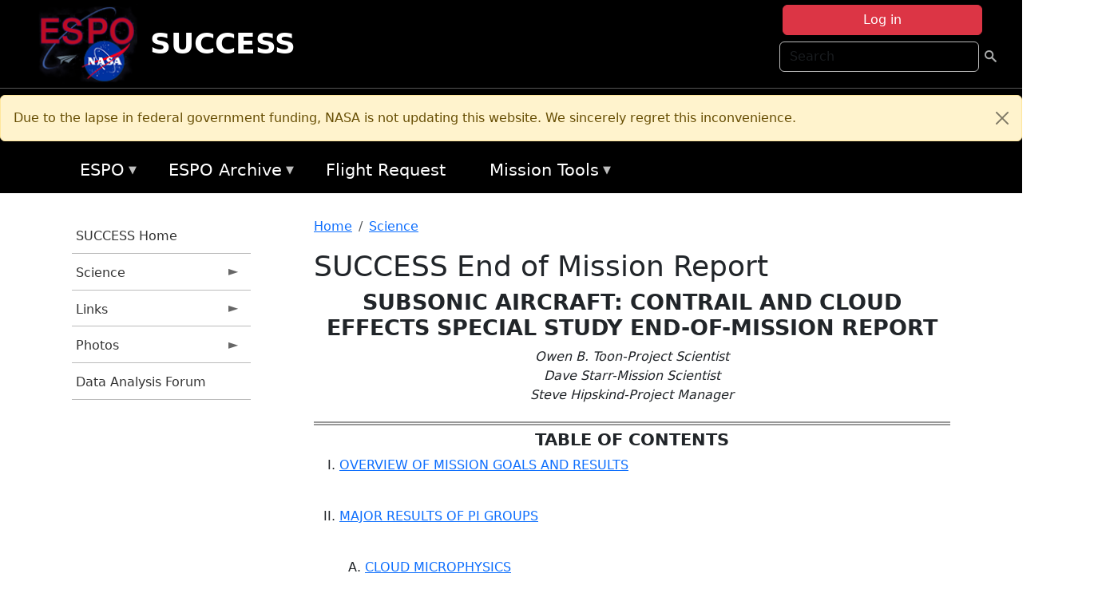

--- FILE ---
content_type: text/html; charset=UTF-8
request_url: https://espo.nasa.gov/success/content/SUCCESS_End_of_Mission_Report
body_size: 36333
content:

<!DOCTYPE html>
<html lang="en" dir="ltr" class="h-100">
  <head>
    <meta charset="utf-8" />
<meta name="Generator" content="Drupal 10 (https://www.drupal.org)" />
<meta name="MobileOptimized" content="width" />
<meta name="HandheldFriendly" content="true" />
<meta name="viewport" content="width=device-width, initial-scale=1.0" />
<link rel="icon" href="/themes/custom/espo_bootstrap/favicon.ico" type="image/vnd.microsoft.icon" />
<link rel="canonical" href="https://espo.nasa.gov/success/content/SUCCESS_End_of_Mission_Report" />
<link rel="shortlink" href="https://espo.nasa.gov/success/node/26253" />

    <title>SUCCESS End of Mission Report | SUCCESS</title>
    <link rel="stylesheet" media="all" href="/sites/default/files/css/css_QMqAw-Ms5CBmwgFVBn-vw01mNzT-jtAtbvG8IIVL_ps.css?delta=0&amp;language=en&amp;theme=espo_bootstrap&amp;include=[base64]" />
<link rel="stylesheet" media="all" href="/sites/default/files/css/css_a_l9MYwi2xIE4Tzu0mr73VhvIjUn_83Un2zFJ7Dcq0I.css?delta=1&amp;language=en&amp;theme=espo_bootstrap&amp;include=[base64]" />

    <script src="/sites/default/files/js/js_SCj9dgEaqTaPJ5BbwcrSxoFs5C_tgStJpmaFmrTItX8.js?scope=header&amp;delta=0&amp;language=en&amp;theme=espo_bootstrap&amp;include=[base64]"></script>
<script src="https://dap.digitalgov.gov/Universal-Federated-Analytics-Min.js?agency=NASA&amp;subagency=ARC&amp;cto=12" async id="_fed_an_ua_tag" type="text/javascript"></script>
<script src="https://use.fontawesome.com/releases/v6.4.0/js/all.js" defer crossorigin="anonymous"></script>
<script src="https://use.fontawesome.com/releases/v6.4.0/js/v4-shims.js" defer crossorigin="anonymous"></script>

  </head>
  <body class="path-node page-node-type-std-page   d-flex flex-column h-100">
        <div class="visually-hidden-focusable skip-link p-3 container">
      <a href="#main-content" class="p-2">
        Skip to main content
      </a>
    </div>
    
    <!-- <div class="dialog-off-canvas-main-canvas" data-off-canvas-main-canvas> -->
    
<header>
        <div class="region region-header">
	<div id="block-espo-bootstrap-account-menu" class="contextual-region block block-menu-block block-menu-blockaccount">
  
    <div data-contextual-id="block:block=espo_bootstrap_account_menu:langcode=en&amp;domain_microsite_base_path=success|menu:menu=account:langcode=en&amp;domain_microsite_base_path=success" data-contextual-token="Y6RATX4C8k7p3bLK-otXSTiIsJIdYBATZcj4tyZVmhE" data-drupal-ajax-container=""></div>
      <p><div><div class="espo-ajax-login-wrapper"><a href="/success/espo-auth/ajax-login" class="button button--danger use-ajax" style="margin-top:-10px; width:250px;" data-dialog-type="dialog" data-dialog-renderer="off_canvas" data-dialog-options="{&quot;width&quot;:&quot;auto&quot;}">Log in</a></div></div>
</p>
  </div>
<div class="search-block-form contextual-region block block-search container-inline" data-drupal-selector="search-block-form" id="block-espo-bootstrap-search-form-block" role="search">
  
    <div data-contextual-id="block:block=espo_bootstrap_search_form_block:langcode=en&amp;domain_microsite_base_path=success" data-contextual-token="QjhkFNzBHmHuD8OA-8aWQjPygQnBULLpbIesYesJ25k" data-drupal-ajax-container=""></div>
      <form data-block="header" action="/success/search/node" method="get" id="search-block-form" accept-charset="UTF-8">
  <div class="js-form-item form-item js-form-type-search form-type-search js-form-item-keys form-item-keys form-no-label">
      <label for="edit-keys" class="visually-hidden">Search</label>
        
  <input title="Enter the terms you wish to search for." placeholder="Search" data-drupal-selector="edit-keys" type="search" id="edit-keys" name="keys" value="" size="15" maxlength="128" class="form-search form-control" />


        </div>
<div data-drupal-selector="edit-actions" class="form-actions js-form-wrapper form-wrapper" id="edit-actions--2">
        <input data-drupal-selector="edit-submit" type="submit" id="edit-submit" value=" " class="button js-form-submit form-submit btn btn-primary" />

</div>

</form>

  </div>
<div id="block-espo-bootstrap-branding" class="contextual-region block block-system block-system-branding-block">
  
    <div data-contextual-id="block:block=espo_bootstrap_branding:langcode=en&amp;domain_microsite_base_path=success" data-contextual-token="DCRdcKHHhtyD6dR-5LbQ6bez-WXlc9HVfTJlTOgmsB0" data-drupal-ajax-container=""></div>
  <div class="navbar-brand d-flex align-items-center">

    <a href="/success" title="Home" rel="home" class="site-logo d-block">
    <img src="/themes/custom/espo_bootstrap/espo_logo.png" alt="Home" fetchpriority="high" />
  </a>
  
  <div>
        <a href="/success" title="Home" rel="home" class="site-title">
      SUCCESS
    </a>
    
      </div>
</div>
</div>

    </div>


    	<nav class="navbar navbar-expand-lg navbar-dark text-light bg-dark">
	    

	     <!-- remove toggle --- <button class="navbar-toggler collapsed" type="button" data-bs-toggle="collapse"
			data-bs-target="#navbarSupportedContent" aria-controls="navbarSupportedContent"
			aria-expanded="false" aria-label="Toggle navigation"> 
		    <span class="navbar-toggler-icon"></span>
		</button> --- -->

		<div class="<!--collapse navbar-collapse-->" id="navbarSupportedContent">
		        <div class="region region-nav-main">
	<div data-drupal-messages-fallback class="hidden"></div>    <div aria-label="Warning message" class="alert alert-warning alert-dismissible fade show" role="alert">
          <h2 class="visually-hidden">Warning message</h2>
              Due to the lapse in federal government funding, NASA is not updating this website. We sincerely regret this inconvenience.
            <button type="button" class="btn-close" data-bs-dismiss="alert" aria-label="Close"></button>
      </div>
    
<div id="block-espo-bootstrap-menu-block-espo-main" class="contextual-region block block-superfish block-superfishespo-main">
  
    <div data-contextual-id="block:block=espo_bootstrap_menu_block_espo_main:langcode=en&amp;domain_microsite_base_path=success|menu:menu=espo-main:langcode=en&amp;domain_microsite_base_path=success" data-contextual-token="S_9EU_gUaDPGzm5oOALJPr1ji2XEKBt8AxZzvNv3bZc" data-drupal-ajax-container=""></div>
      
<ul id="superfish-espo-main" class="menu sf-menu sf-espo-main sf-horizontal sf-style-none">
  
<li id="espo-main-menu-link-contentdc0e163f-4c4b-425f-a901-1db930b0d793" class="sf-depth-1 menuparent"><a href="/success/content/Earth_Science_Project_Office" title="Link to the ESPO home page" class="sf-depth-1 menuparent">ESPO</a><ul><li id="espo-main-menu-link-content4441c5c2-3ca8-4d3b-a1de-1cdf4c64e04f" class="sf-depth-2 sf-no-children"><a href="/success/espo_missions" title="All ESPO managed missions" class="sf-depth-2">Missions</a></li><li id="espo-main-menu-link-contentf933ab82-87ed-404c-b3f6-e568197f6036" class="sf-depth-2 sf-no-children"><a href="/success/content/About_ESPO" title="ESPO " class="sf-depth-2">About ESPO</a></li><li id="espo-main-menu-link-contentefe9a1f6-9949-4649-b39b-f7d1ea47f9ac" class="sf-depth-2 sf-no-children"><a href="https://youtu.be/8hCH3IYhn4g" target="_blank" class="sf-depth-2 sf-external">Video about ESPO</a></li><li id="espo-main-menu-link-content98e8aa72-6fc0-4e1d-94b0-c6cc70f6f8c1" class="sf-depth-2 sf-no-children"><a href="/success/content/ESPO_Services_We_Provide" title="ESPO Provided Services" class="sf-depth-2">Services</a></li><li id="espo-main-menu-link-contentfc2fe647-609b-4218-a86f-51c1b62657da" class="sf-depth-2 sf-no-children"><a href="/success/content/Deployment_Sites" title="ESPO Deployment Sites" class="sf-depth-2">Deployment Sites</a></li><li id="espo-main-menu-link-content26d24555-1943-4128-94a2-24fb8597ea4d" class="sf-depth-2 sf-no-children"><a href="/success/aircraft" title="Aircraft " class="sf-depth-2">Aircraft</a></li><li id="espo-main-menu-link-contentec1b417b-238b-4d1e-845b-c09cfde6673b" class="sf-depth-2 sf-no-children"><a href="/success/content/ESPO_Satellite_Platforms" title="Satellites Platforms" class="sf-depth-2">Satellites</a></li><li id="espo-main-menu-link-content1082d970-20a4-4bb5-b01a-c5a7381406c7" class="sf-depth-2 sf-no-children"><a href="/success/content/Links" class="sf-depth-2">Links</a></li></ul></li><li id="espo-main-menu-link-content5818f24e-a2a0-46c5-a9f4-adab70f8110f" class="sf-depth-1 menuparent"><a href="/success/content/Welcome_to_the_ESPO_Data_Archive" class="sf-depth-1 menuparent">ESPO Archive</a><ul><li id="espo-main-menu-link-content3eb53381-0ebd-4a69-a8a8-899122a092cd" class="sf-depth-2 sf-no-children"><a href="/success/archive/browse" title="Browse ESPO Archive" class="sf-depth-2">Browse</a></li><li id="espo-main-menu-link-content4b184493-ee0d-4257-aabf-bcc3e0de8c69" class="sf-depth-2 sf-no-children"><a href="/success/archive/help" title="ESPO Archive Help" class="sf-depth-2">Help</a></li></ul></li><li id="espo-main-menu-link-content68331089-c0ca-4e30-8f87-bcc3a4076701" class="sf-depth-1 sf-no-children"><a href="/success/sofrs" title="Suborbital Flight Request System" class="sf-depth-1">Flight Request</a></li><li id="espo-main-menu-link-contentf178bb8e-0a68-4a9b-856e-769bf20eea99" class="sf-depth-1 menuparent"><a href="/success/content/Mission_Tools" title="Airborne Science Mission Tool Suite" class="sf-depth-1 menuparent">Mission Tools</a><ul><li id="espo-main-menu-link-content4e526c3c-8dab-4815-b80c-931b502bfcd1" class="sf-depth-2 sf-no-children"><a href="/success/content/ASP_Mission_Tools_Suite" class="sf-depth-2">ASP Mission Tool Suite</a></li></ul></li>
</ul>

  </div>

    </div>

		    
		</div> 
	    		</div>
	</nav>
    </header>
<!--Highlighted (new) -->

    
<!--End Highlighted-->



<main role="main">

    <a id="main-content" tabindex="-1"></a>
    
    
    

    <div class="container">
	<div class="row g-0">
	    		<div class="order-1 order-lg-1 col-12 col-lg-3 col-xxl-2">
		        <div class="region region-sidebar-first">
	<div id="block-espo-bootstrap-menu-block-success" class="contextual-region block block-superfish block-superfishsuccess">
  
    <div data-contextual-id="block:block=espo_bootstrap_menu_block_success:langcode=en&amp;domain_microsite_base_path=success|menu:menu=success:langcode=en&amp;domain_microsite_base_path=success" data-contextual-token="RuiAT9CL5Eniki6Ui69DwfcZKpoIZWSdernddrTNAiQ" data-drupal-ajax-container=""></div>
      
<ul id="superfish-success" class="menu sf-menu sf-success sf-vertical sf-style-none">
  
<li id="success-menu-link-contenta911b687-c13b-41d0-9c72-2e9907402e53" class="sf-depth-1 sf-no-children"><a href="/success" title="Homepage for the SUCCESS mission website." class="sf-depth-1">SUCCESS Home</a></li><li id="success-menu-link-content4e890d28-5ec5-425f-a729-f1d847e452cf" class="active-trail sf-depth-1 menuparent"><a href="/success/science" title="Information about the scientific goals and results for SUCCESS." class="sf-depth-1 menuparent">Science</a><ul><li id="success-menu-link-contente4332671-d578-4244-9a7b-575cdcff00af" class="sf-depth-2 menuparent"><a href="/success/content/SUCCESS_Science_Overview" title="Overview of the science objectives for SUCCESS." class="sf-depth-2 menuparent">Science Overview</a><ul><li id="success-menu-link-content7498a94b-445c-4e78-8669-42eba80101fa" class="sf-depth-3 sf-no-children"><a href="/success/content/SUCCESS_Introduction_to_Salina_KS" title="Introduction to Salina KS information for SUCCESS" class="sf-depth-3">Introduction to Salina KS</a></li></ul></li><li id="success-menu-link-content92227cb7-fae7-4e8b-a158-273b04c9bd6f" class="sf-depth-2 sf-no-children"><a href="/success/content/SUCCESS_Meetings" title="Meetings information for SUCCESS" class="sf-depth-2">Meetings</a></li><li id="success-menu-link-content534de5a7-4f6d-4b9d-9845-9176e733fc42" class="sf-depth-2 sf-no-children"><a href="/success/content/SUCCESS_Flight_Plans" title="Flight Plans information for SUCCESS" class="sf-depth-2">Flight Plans</a></li><li id="success-menu-link-contentcd488209-8cab-4e31-9455-7e48b5d85bab" class="sf-depth-2 sf-no-children"><a href="/success/daily-schedule" title="Daily schedules for SUCCESS." class="sf-depth-2">Daily Summaries</a></li><li id="success-menu-link-contente78eee0e-8b46-4232-9ac9-2408148796b6" class="active-trail sf-depth-2 sf-no-children"><a href="/success/content/SUCCESS_End_of_Mission_Report" title="End of Mission Report information for SUCCESS" class="is-active sf-depth-2">End of Mission Report</a></li><li id="success-menu-link-content2f227e21-1d4b-4dd0-bd5a-bdc21146f87e" class="sf-depth-2 sf-no-children"><a href="/success/content/SUCCESS_Data_Links" title="Data Links information for SUCCESS" class="sf-depth-2">Data Links</a></li><li id="success-menu-link-content65c470c0-95d1-4322-aaa3-68b31e08f95b" class="sf-depth-2 sf-no-children"><a href="/success/daily-forecast" title="Weather Forecast information for SUCCESS" class="sf-depth-2">Weather Forecast</a></li></ul></li><li id="success-menu-link-contentb48e12cc-fffb-4a92-8b42-d431b3ac189d" class="sf-depth-1 menuparent"><a href="/success/links" title="External links related to SUCCESS." class="sf-depth-1 menuparent">Links</a><ul><li id="success-menu-link-content1d61b3b9-297c-4438-8e7e-bfd062a85c4c" class="sf-depth-2 sf-no-children"><a href="/success/content/SUCCESS_Science" title="Science information for SUCCESS" class="sf-depth-2">Science</a></li><li id="success-menu-link-content041ab0f7-0c04-4641-8f8d-1acf6c6ed6f9" class="sf-depth-2 sf-no-children"><a href="/success/content/SUCCESS_Miscellaneous" title="Miscellaneous information for SUCCESS" class="sf-depth-2">Miscellaneous</a></li></ul></li><li id="success-menu-link-content327e21f0-f313-47d1-8d87-aba1dc38748c" class="sf-depth-1 menuparent"><a href="/success/mission-gallery" title="Photograph galleries for SUCCESS." class="sf-depth-1 menuparent">Photos</a><ul><li id="success-menu-link-content8f4597d3-0990-48d7-b11f-0abd52d6ecbf" class="sf-depth-2 sf-no-children"><a href="/success/mission-gallery/subject/aircraft" title="Aircraft photograph galleries for SUCCESS." class="sf-depth-2">Aircraft</a></li><li id="success-menu-link-content7e72e591-997c-47b1-b1c4-8a7795bd307f" class="sf-depth-2 sf-no-children"><a href="/success/mission-gallery/subject/instrument" title="Instrument photograph galleries for SUCCESS." class="sf-depth-2">Instrument</a></li><li id="success-menu-link-contentc9052f78-c5fb-45ec-8e82-80de06892264" class="sf-depth-2 sf-no-children"><a href="/success/mission-gallery/subject/people" title="People photograph galleries for SUCCESS." class="sf-depth-2">People</a></li><li id="success-menu-link-content688cf691-84b0-4a39-a796-efe89411e007" class="sf-depth-2 sf-no-children"><a href="/success/mission-gallery/subject/data" title="Data image galleries for SUCCESS." class="sf-depth-2">Data</a></li><li id="success-menu-link-contente7816a62-2329-41d7-89ef-887f67809af7" class="sf-depth-2 sf-no-children"><a href="/success/mission-gallery/subject/other" title="Other photograph galleries for SUCCESS." class="sf-depth-2">Other</a></li></ul></li><li id="success-menu-link-contentad8eb1e0-7c1d-44c8-b1d0-997f86124ab2" class="sf-depth-1 sf-no-children"><a href="/success/content/SUCCESS_Data_Analysis_Forum" title="Data Analysis Forum information for SUCCESS" class="sf-depth-1">Data Analysis Forum</a></li>
</ul>

  </div>

    </div>

		</div>
	    
	    <div class="order-2 order-lg-2 col-12 col-lg-9 col-xxl-10" id="main_content">
		        <div class="region region-breadcrumb">
	<div id="block-espo-bootstrap-breadcrumbs" class="contextual-region block block-system block-system-breadcrumb-block">
  
    <div data-contextual-id="block:block=espo_bootstrap_breadcrumbs:langcode=en&amp;domain_microsite_base_path=success" data-contextual-token="fT52kse1hvCwAhVD_HzUpwLASmbQaTmd2bnQ3GW2lss" data-drupal-ajax-container=""></div>
        <nav aria-label="breadcrumb">
    <h2 id="system-breadcrumb" class="visually-hidden">Breadcrumb</h2>
    <ol class="breadcrumb">
    		    <li class="breadcrumb-item">
				    <a href="/success">Home</a>
			    </li>
	    		    <li class="breadcrumb-item">
				    <a href="/success/science">Science</a>
			    </li>
	        </ol>
  </nav>

  </div>

    </div>

	
  	        <div class="region region-page-title">
	<div id="block-espo-bootstrap-page-title" class="contextual-region block block-core block-page-title-block">
  
    <div data-contextual-id="block:block=espo_bootstrap_page_title:langcode=en&amp;domain_microsite_base_path=success" data-contextual-token="_CBZb67lYH8dckDWOXvdLY0IvwLTPQFdzZ02mUmY30A" data-drupal-ajax-container=""></div>
      
<h1><span class="field field--name-title field--type-string field--label-hidden">SUCCESS End of Mission Report</span>
</h1>


  </div>

    </div>

			    <div class="region region-content">
	<div id="block-espo-bootstrap-system-main-block" class="block block-system block-system-main-block">
  
    
      
<article class="contextual-region node node--type-std-page node--view-mode-full">

    
        <div data-contextual-id="node:node=26253:changed=1510704146&amp;langcode=en&amp;domain_microsite_base_path=success" data-contextual-token="tbVcNYzG5JRNsFJkim3Q7cOVQYmbS5N5RxQX9tGRdQo" data-drupal-ajax-container=""></div>

    
    <div>
	
            <div class="clearfix text-formatted field field--name-body field--type-text-with-summary field--label-hidden field__item"><h2 class="text-align-center">SUBSONIC AIRCRAFT: CONTRAIL AND CLOUD EFFECTS SPECIAL STUDY END-OF-MISSION REPORT</h2>
<div class="text-align-center"><em>Owen B. Toon-Project Scientist<br>
Dave Starr-Mission Scientist<br>
Steve Hipskind-Project Manager</em></div>
<h3 class="with-hr text-align-center">TABLE OF CONTENTS</h3>
<ol><li type="I" value="I"><a href="#tocI" name="toc1">OVERVIEW OF MISSION GOALS AND RESULTS</a>
<p>&nbsp;</p></li>
<li type="I"><a href="#tocII" name="toc2">MAJOR RESULTS OF PI GROUPS</a>
<p>&nbsp;</p>
<ol><li type="A"><a href="#tocIIA" name="toc3">CLOUD MICROPHYSICS</a>
<ol><li type="i" value="i"><a href="#tocIIAi" name="toc4">MASP; Baumgardner, Barr, and Gandrud</a></li>
<li type="i"><a href="#tocIIAii" name="toc5">PVM; Gerber</a></li>
<li type="i"><a href="#tocIIAiii" name="toc6">CVI; Twohy, Gandrud</a></li>
<li type="i"><a href="#tocIIAiv" name="toc7">P-Nephelometer; Lawson</a></li>
<li type="i"><a href="#tocIIAv" name="toc8">VIPS; Heymsfield</a></li>
<li type="i"><a href="#tocIIAvi" name="toc9">Cloudscope; Hallett</a></li></ol>
<p>&nbsp;</p>
<p>&nbsp;</p></li>
<li type="A"><a href="#tocIIB" name="toc10">AEROSOL PROPERTIES</a>
<ol><li type="i" value="i"><a href="#tocIIBi" name="toc11">UNH AEROCOMP; Talbot, Dibb, Loomis</a></li>
<li type="i"><a href="#tocIIBii" name="toc12">Real-time aerosol characterization; Coggiola</a></li>
<li type="i"><a href="#tocIIBiii" name="toc13">CCN; Hudson</a></li>
<li type="i"><a href="#tocIIBiv" name="toc14">Ice nucleating aerosols; Kreidenweis, Rogers, and DeMott</a></li>
<li type="i"><a href="#tocIIBv" name="toc15">Replicators; R. Pueschel</a></li></ol>
<p>&nbsp;</p>
<p>&nbsp;</p></li>
<li type="A"><a href="#tocIIC" name="toc16">ATMOSPHERIC CHEMISTRY</a>
<ol><li type="i" value="i"><a href="#tocIICi" name="toc17">Chemical ionization mass spectrometer; Ballenthin</a></li>
<li type="i"><a href="#tocIICii" name="toc18">T-39 Highlights; Anderson</a></li>
<li type="i"><a href="#tocIICiii" name="toc19">ATHOS; Brune, Tan, Faloona</a></li>
<li type="i"><a href="#tocIICiv" name="toc20">In situ NO, NOy, O3; Weinheimer, Campos, Ridley</a></li>
<li type="i"><a href="#tocIICv" name="toc21">In Situ CO2, CO, CH4, N2O and H2O; Sachse, Collins, Anderson</a></li></ol>
<p>&nbsp;</p>
<p>&nbsp;</p></li>
<li type="A"><a href="#tocIID" name="toc22">METEOROLOGY AND DYNAMICS</a>
<ol><li type="i" value="i"><a href="#tocIIDi" name="toc23">MMS; Chan</a></li>
<li type="i"><a href="#tocIIDii" name="toc24">Microwave Temperature Profiler; Gary, Mahoney</a></li></ol>
<p>&nbsp;</p>
<p>&nbsp;</p></li>
<li type="A"><a href="#tocIIE" name="toc25">RADIATION AND REMOTE SENSING</a>
<ol><li type="i" value="i"><a href="#tocIIEi" name="toc26">RAMS; Valero, Bucholtz</a></li>
<li type="i"><a href="#tocIIEii" name="toc27">DC-8 scanning lidar; Uthe, Nielsen</a></li>
<li type="i"><a href="#tocIIEiii" name="toc28">HIS and MAS; Moeller, Ackerman, Revercomb</a></li>
<li type="i"><a href="#tocIIEiv" name="toc29">TSCC, CLS, MIR and MAS; Spinhirne</a></li>
<li type="i"><a href="#tocIIEv" name="toc30">Satellite Observations; Minnis</a></li></ol>
<p>&nbsp;</p>
<p>&nbsp;</p></li>
<li type="A"><a href="#tocIIF" name="toc31">CART GROUND BASED OBSERVATIONS</a>
<ol><li type="i" value="i"><a href="#tocIIFi" name="toc32">Ground based spectroscopy-Pilewski</a></li>
<li type="i"><a href="#tocIIFii" name="toc33">Cloud Infrared Doppler lidar - Eberhard</a></li>
<li type="i"><a href="#tocIIFiii" name="toc34">Contrail-Cirrus Studies at FARS-Sassen</a></li></ol>
<p>&nbsp;</p>
<p>&nbsp;</p></li>
<li type="A"><a href="#tocIIG" name="toc35">THEORY TEAM</a>
<ol><li type="i" value="i"><a href="#tocIIGi" name="toc36">Upper Tropospheric Chemistry; Jacob</a></li>
<li type="i"><a href="#tocIIGii" name="toc37">Near Field observations; Miake-Lye</a></li>
<li type="i"><a href="#tocIIGiii" name="toc38">Clouds and contrails; Jensen</a></li></ol></li></ol>
<p>&nbsp;</p>
<p>&nbsp;</p>
<p>&nbsp;</p></li>
<li type="I"><a href="#tocIII" name="toc39">FUTURE ANALYSIS AND REPORTING OF DATA</a></li></ol>
<p>&nbsp;</p>
<hr>
<div class="text-align-center"><a name="tocI"></a>
<h3><a name="tocI">OVERVIEW OF MISSION GOALS AND RESULTS</a></h3></div>
<pre>
	The SUCCESS project was conducted from the Kansas State 
University airport facilities in Salina, Kansas from April 8, 1996 until 
May 10, 1996, with an extension from May 10 until May 15, 1996 at 
NASA's Ames Research Center in Moffett Field, Ca.  
	SUCCESS had several objectives.  We planned to better 
determine the radiative properties of cirrus clouds and of contrails so 
that satellite observations can more reliably measure their impact on 
Earth's radiation budget.  We hoped to determine how cirrus clouds 
form, whether the exhaust from subsonic aircraft presently affects 
the formation of cirrus clouds, and if the exhaust does affect the 
clouds whether the changes induced are of climatological significance.  
We also planned to develop and test several new instruments.  
Finally, we expected to better determine the characteristics of 
gaseous and particulate exhaust products from subsonic aircraft and 
their evolution in the region near the aircraft. 
	In order to achieve our experimental objectives we used the 
NASA DC-8, and T-39 aircraft as in situ  sampling platforms.  We also 
employed the NASA ER-2 aircraft as a remote sensing platform.  The 
NASA 757 was used as a source aircraft for studies of contrails and 
exhaust.  Table 1 lists the flights that were made by these aircraft.  
	Many of the flights were made over the Department of Energy's 
Climate and Radiation Testbed (CART) site in Northern Oklahoma, 
where a suite of ground based remote sensing instruments was 
located.  The DOE also operated an Egret and a Twin Otter aircraft, 
mostly using remote sensing instruments.  The dates on which we 
flew over the CART site, and those on which the Egret or Otter flew 
are also noted in Table 1.	
	Table 2 list the targets of the various flights, as planned and as 
flown.  We were able to find meteorological opportunities for most of 
the planned missions in the vicinity of Salina, Kansas.  However, the 
cirrus-over-water flight could not be done from Salina, but instead 
was done over the Pacific Ocean using Ames Research Center as a 
base of operations.  Although we attempted a diurnal chemistry 
flight, weather conditions prevented it from being done.  That was 
the only objective for which a research flight was not completed.  As 
described below by the various PI groups most of the instruments 
functioned for the majority of the mission.
	There were a large number of interesting science results from 
the SUCCESS project.  Preliminary discussions of these are outlined by 
the PIs below.  Although it is too early to determine if every 
question posed for SUCCESS was answered, it is clear that 
considerable progress was made.  
	We learned a great deal about the radiative properties of cirrus 
clouds and contrails.  We made a number of multiple-aircraft flights 
with aircraft making radiative as well as in situ measurements over 
the well-instrumented CART site.  We had several coincident flights 
with satellite overpasses.  We obtained the most complete set of ice 
cloud particle size distributions and cloud optical properties to data 
which should help resolve long-standing debates about the role of 
small particles in ice cloud radiative properties, and the shape of the 
scattering phase function for ice particles of various shapes.  We 
made numerous flights in which we obtained vertical profiles of 
cloud properties.  We also performed several flights in which we 
were able to help calibrate ground-based and aircraft-based remote 
sensing instruments.
	We obtained much data which should shed light on the 
formation mechanisms of cirrus clouds and contrails.  We measured 
the supersaturations at which ice nucleation occurs which will aid in 
the prediction of ice formation, we observed contrails at 
temperatures where existing theories did not predict their 
occurrence so new theories may be needed.  We made the first 
extensive measurements of ice nuclei (IN), cloud condensation nuclei 
(CCN), and condensation nuclei (CN) concentrations as well as 
compositions in the upper troposphere.  We observed the swelling 
and pre-activation of aerosols providing insight into the nucleation 
process, we observed the scavenging of aerosols by ice crystals, and 
we collected data on the (surprising) composition of the aerosols in 
the upper troposphere over the US.  We also found much evidence 
for significant mixing between the surface and upper troposphere, 
and possibly on the alterations of aerosol properties which occur in 
convective cloud systems.  We also observed a number of interesting 
dynamical phenomena associated with the tropopause.
	One of our goals was to develop and test a series of new 
instruments.  We were fortunate in that each of the new instruments 
on the DC-8 performed very well.  A new suite of instruments for gas 
phase chemistry, aerosol chemistry and microphysics is now 
available to the community.  In addition, we performed numerous 
instrument intercomparisons.  For instance, we had at least 5 
independent air temperature measurements, 4 independent water 
vapor measurements, as well as multiple CN, ice water content, IN 
and particle size measurements.  These already indicate not only 
good agreement in some cases, but reveal problems with some 
measurements previously thought to be reliable.
	Our goal of obtaining new Near Field data was clearly met and 
exceeded.  We were able to obtain both gas and particle data from 
very close to the engine (&lt; 50m) to far from the aircraft (&gt;10 km) for 
a variety of aircraft.  Data were obtained in persistent and not-
persistent contrails, in exhaust which did not form a contrail, at a 
variety of altitudes and for fuels with a large range of sulfur 
contents.  Unique data on concentrations of sulfur, nitrogen, and odd-
hydrogen species, as well as on particles were obtained.  Numerous 
emission indices were determined for a variety of aircraft and flight 
conditions.
	


Table 1: SUMMARY OF SUCCESS FLIGHTS 
_____________________________________________________________
Date	DC-8	ER-2	T-39	757	CART*	Purpose
_____________________________________________________________
4/4		X				Test flight
4/8		X				Ferry flight
4/10	X					Test flight at Ames
4/11			X			Transit flight
4/13	X	X			X	DC-8 transit and 
						contrails, ER-2 
						Cart site for clear sky 
						Radiation
4/15	X	X	X		X	Coordination practice, 	
						near field sampling and 
						clear sky radiation
4/16	X	X	X		X	Near field sampling by 
						T-39 Cirrus profiling by 
						DC-8 radiation
						observations of 
						contrails and cirrus by 
						ER-2
4/18	X		X		Xe	Near field sampling 
						without contrails.  DC-8 
						sampled supercooled
						water cloud.
4/20	X	X	X		Xe,o	T-39 inst. test flight. 
						ER-2 and DC-8 observed 
						cirrus clouds with 
						multiple vertical profiles. 
4/21	X	X			X	Vertical profiling of 
						Cirrus clouds observed 
						from the top.  Contrail 
						sampling by DC-8.  
						Studies of convective 
						clouds
4/23		X				ER-2 overflew wave 
						clouds
4/24	X		X		X	T-39 did near field 
						sampling of DC-8 
						exhaust.  DC-8 did 
						vertical profile in cirrus.
4/26		X	X			T-39 followed 
						commercial aircraft, ER-2 
						did satellite underflight.
4/27	X	X	X		Xe,o	DC-8 sampled contrail of 
						T-39, and profiled cirrus 
						that were observed by 
						the ER-2
4/29	X		X		X	DC-8 profiled stratus 
						clouds at CART site for 
						radar calibration.  T-39 
						sampled DC-8 exhaust.
4/30	X		X	X		DC-8 studied wave cloud 
						and practiced finding 
						757 exhaust.  T-39 
						sampled 757 exhaust.
5/2	X	X				ER-2 and DC-8 studied 
						wave cloud over Boulder.
5/3	X	X	X	X	Xe	Sampling of 757 contrail 
						by the DC-8 and T-39.
5/4	X	X	X	X	Xe,o	Sampling of the 757 
						contrail by the DC-8 and 
						T-39.
5/7	X	X	X	X		Sample persistent 
						contrails over Nebraska
5/8	X	X	X			study convection, T-39 
						studies DC-8 exhaust.
5/10	X	X	X			transit to Ames or 
						Langley
5/12	X	X				Persistent contrail.
5/15	X	X				Cirrus over water.
_____________________________________________________________
Total	19	18	15	4	11
Flight 
hours	110	 85

*e=Egret, o=Twin otter


Table 2: SUMMARY OF FLIGHT OBJECTIVES DURING SUCCESS
______________________________________________________________
Missions                             Flights    Flights
                                     Proposed   Flown
______________________________________________________________
 Contrails                           3          6

 Cirrus                              2          7 (+1 stratus)

 Lenticular Clouds                   2          2

 Cirrus over water                   2          2

 Near Field                          3          3 (757) (parts of 11)

Second Priority Missions:
 Outflow from Convective Clouds      2          2

 Diurnal Chemistry in Clear Skies    -          0

 Clear sky aerosols                  -          many
______________________________________________________________
</pre><p><a href="#toc1">Back to TOC - Overview of Mission Goals &amp; Results</a></p>
<hr>
<p>&nbsp;</p>
<div class="text-align-center"><a name="tocII"></a>
<h3><a name="tocII">MAJOR RESULTS OF PI GROUPS</a></h3></div>
<p>&nbsp;</p>
<p>&nbsp;</p>
<div class="text-align-center"><a name="tocIIA"></a>
<h4><a name="tocIIA">CLOUD MICROPHYSICS</a></h4></div>
<p>&nbsp;</p>
<p>&nbsp;</p>
<div class="text-align-center"><a name="tocIIAi"></a>
<h5><a name="tocIIAi">MASP; Darrel Baumgardner, Keith Barr, Bruce Gandrud - NCAR</a></h5></div>
<p>&nbsp;</p>
<pre>
	The SUCCESS research flights offered a unique opportunity to 
evaluate aerosol/cloud interactions in upper tropospheric cirrus and 
mountain induced wave clouds.  Preliminary results show that 
number concentrations measured with the NCAR Multiangle Aerosol 
Spectrometer Probe (MASP), that measures particle size from 0.35 
mm to 20 mm, increased by factors of 10-100 above ambient 
number concentrations (typically 1 cm-3).  The in-cloud 
concentrations are roughly of the same order as the number 
concentration reported for the CN measurements outside cloud.  This 
result implies that for both the wave cloud and cirrus events the 
majority of environmental condensation nuclei are being activated 
and grow to sizes detectable by the MASP. More careful analysis is 
required to better quantify this observation.
	The penetrations of the 757 exhaust provide a comparison of 
particle sizes in conditions where contrails either did or did not form.  
Preliminary analysis indicates the MASP saw little increase in 
number concentrations over background values in exhaust plumes 
where visible contrails were not formed. In visible contrails, 
however, the measured concentrations were several orders of 
magnitude above ambient values. This observation indicates that 
contrail particles are much larger than non-contrail particles and, 
with the accompanying gas measurements, will provide data needed 
to understand the contrail formation process and the underlying 
microphysics.
	Finally, the wave cloud study of Flight 12, on May 2, had the 
DC-8 making multiple passes through the tropopause while flying 
along and across the front range of the Rocky Mountains. The size, 
number, surface and volume of the particles showed significant 
changes when transitioning between troposphere and stratosphere. 
Studies of these transitions will provide insight into particle 
transport processes across the tropopause and will help better define 
particle lifetimes in these two regions of the atmosphere. Once the 
refractive index information available from the MASP is processed, it 
will also give us a clue as to differences in particle composition 
between the troposphere and lower stratosphere and possibly these 
composition differences or similarities will indicate the degree of 
particle transport across the tropopause.
</pre><p><a href="#toc4">Back to TOC - MASP</a></p>
<hr>
<p>&nbsp;</p>
<div class="text-align-center"><a name="tocIIAii"></a>
<h5><a name="tocIIAii">PVM; Herman Gerber - Gerber Scientific</a></h5></div>
<p>&nbsp;</p>
<pre>
	A new aircraft instrument, the PVM, was deployed for the first 
time on a jet aircraft, and operated for the first time above the 
boundary layer and at temperatures as cold as -60 C. The probe 
operated exceptionally well; although, its interaction with its fairing 
caused some loss of data.  
	A unique high-frequency data set was collected for ice water 
content (IWC) and ice crystal effective radius in cirrus, mountain-
wave, and contrail ice clouds.  Analysis of this data will give an 
unprecedented high-resolution look at ice cloud structure.
	The most significant highlight is the apparent close agreement 
between IWC measurements made with PVM and the NCAR CVI for 
ice clouds with small crystals.  Confidence in the measurements made 
with both experimental techniques is thus generated, and suggests 
that the CVI is also properly measuring IWC when crystals are large 
(barring aerodynamic effects caused by the aircraft's fuselage.) 
Another highlight is the surprisingly low IWC (several mg m-3) and 
effective radii (between 1 mm and 2 mm) found in the 757 contrail 
on the May 4 flight.
</pre><p><a href="#toc5">Back to TOC - PVM</a></p>
<hr>
<p>&nbsp;</p>
<div class="text-align-center"><a name="tocIIAiii"></a>
<h5><a name="tocIIAiii">CVI; Cindy Twohy, Bruce Gandrud - NCAR</a></h5></div>
<p>&nbsp;</p>
<pre>
	In SUCCESS, the CVI system measured the properties of cloud 
droplets/crystals with aerodynamic diameters larger than about 3 
mm, and was also used at times as a more standard aerosol inlet to 
sample ambient aerosol particles.  Number concentration and 
volatility of the ambient aerosol in the upper troposphere was 
variable, with the percentage of particles volatilized at 250 C ranging 
between about 10 and 80% for particles larger than 15 nm.
	Quality high-rate (1-5 Hz) measurements of number and ice 
water content of particles larger than 3 mm were obtained in T-39, 
DC-8, and 757 contrails, with typical measurements in the 757 
contrail being 10-20 particles cm-3 and 1-2 mg m-3 of water. 
Volatility of the residual particles from the contrail ice was 
substantially higher when low-sulfur fuel was used.  Particles larger 
than 3 mm that were not associated with any water were also 
sometimes seen in aircraft exhaust plumes.  Ice water contents of 
cirrus near the CART site varied between a few to more than a 
hundred mg m-3.  The CVI ice water content measurements agreed 
within 25% of those measured by the PVM in wave clouds, where 
both instruments efficiently measured relatively small crystals. 
Residual particle concentrations measured with the CVI were as 
expected (a few cm-3) for short-lived contrails and wave clouds. 
However, for cirrus clouds, residual particles were present in 
unexpectedly high concentrations (up to 100 cm-3), and were not 
usually volatilized at 250C.  Further analysis will be required to 
determine whether these observations are real or due to 
measurement artifact.
</pre><p><a href="#toc6">Back to TOC - CVI</a></p>
<hr>
<p>&nbsp;</p>
<div class="text-align-center"><a name="tocIIAiv"></a>
<h5><a name="tocIIAiv">P-Nephelometer; Paul Lawson - SPEC Inc.</a></h5></div>
<p>&nbsp;</p>
<pre>
	The P-Nephelometer digitally images particles from 10 mm to 
2 mm and simultaneously measures the scattering phase function.  
The intense eight-month design and fabrication of this new 
instrument was completed within only a few days of the start of 
SUCCESS.  The field project served as both a shake-down and an 
opportunity to collect unique data.  Much has been learned about the 
operation and performance of the probe.  The instrument suffered 
from occasional hardware failures and some software bugs, but, by in 
large, it collected unique measurements in cirrus, contrails and wave 
clouds.  Several gigabytes of digital images were collected along with 
scattering phase function measurements.
	We have already seen some tantalizing tidbits of exciting new 
measurements from the P-Nephelometer.  Samples of the digital 
images were presented at one of the science meetings held during 
SUCCESS.  A histogram of particle size distribution in thin cirrus and 
contrail showed that most of the ice crystals were &lt; 50 mm in size.  
The smaller particles were mostly plates, columns and spheres while 
the (few) larger particles were typically rosettes.  The scattering 
phase function measurements were collected but can not be analyzed 
without post-calibration work that must be performed in the 
laboratory.  (There was insufficient time to do the calibrations prior 
to the field project.)
	There is considerable processing and analyzing of the collected 
data that must be performed before the data set is in suitable form 
to distribute to other investigators.  This is mainly to recover data, 
which, due to hardware failures, was not handled properly in real 
time by the image processing hardware, and, to develop new analysis 
software to automatically size particles, determine concentration, 
crystal habit and scattering phase function.
</pre><p><a href="#toc7">Back to TOC - PI Nephelometer</a></p>
<hr>
<p>&nbsp;</p>
<div class="text-align-center"><a name="tocIIAv"></a>
<h5><a name="tocIIAv">VIPS; Andy Heymsfield - NCAR</a></h5></div>
<p>&nbsp;</p>
<pre>
	Our suite of microphysical instruments focused on several of 
the key scientific questions defined in the SUCCESS mission statement 
by coupling continuous measurements of key state parameters with 
the collection of particle size spectra.  The four state parameter 
instruments (cryogenic hygrometer, UV hygrometer, temperature, 
liquid water content) provide an independent, corroborative set of 
measurements available to SUCCESS investigators.  We added three 
Particle Measuring Systems (PMS) probes sizing from 15 mm to 6 
mm and our Video Ice Particle Sampler (VIPS) imaging data above 5 
mm to increase the overall range and quality of the ice particle size 
spectra data available to the group.
	The hygrometers indicated highly ice-supersaturated 
environments in virga (ice  streamers) produced by ice crystals 
sedimenting from contrails; at the leading edges of wave clouds 
sampled at temperatures between -38 and -64 C; and, numerous 
times, at the tops of cirrus ``generating cells'' (convective cirrus 
elements).  Surprisingly large ice crystals were observed within and 
below the precipitating contrails, with the largest sizes increasing 
from 50 mm within to as large as 300 mm below the visible 
contrails, although ice crystals of order 10 mm diameter dominated  
throughout.  In cirrus, ice crystal sizes increased from order tens of 
mm near cloud top to hundreds of mm near base, but throughout size 
spectra were broad and concentrations were dominated by the sub-
100 mm ice crystals.  Particle sizes in the leading edges of the wave 
clouds  (10 mm diameter) were larger than  might  be expected at 
low temperature when there is only a few seconds for ice particles to 
grow.  Synthesis of our state parameter and micro-physical data will 
increase the SUCCESS project team's understanding of the response of 
ice particles (both in contrail and natural cirrus) to the 
environmental relative humidity field and help characterize the 
conditions which lead to contrail initiation and development.
</pre><p><a href="#toc8">Back to TOC - VIPS</a></p>
<hr>
<p>&nbsp;</p>
<div class="text-align-center"><a name="tocIIAvi"></a>
<h5><a name="tocIIAvi">Cloudscope; John Hallett - Desert Research Institute</a></h5></div>
<p>&nbsp;</p>
<pre>
	The following instruments were employed in SUCCESS.
	The DRI cloudscope - an imaging microscope with field of view 
0.5 X 0.5 mm and resolution down to 1-2 mm obtained data (as a 
video record) on 15 flights.
	The DRI/Ames replicator - obtained permanent replica record 
for subsequent optical and SEM analysis on 8 flights and nitron 
doped replica for nitrate analysis on 3 flights.  
	Key information: simultaneous measurements of a wide 
dynamic range of particle sizes (few mm to mm) and particle phase 
with time resolution of a few tenths second.
	Results:
</pre><ul><li>High concentrations (few/ml) of 5/10 mm ice particles in fresh contrails.</li>
<li>Cloudscope gives zero concentration on the evaporating tail of a contrail which still appears visually white, showing that the particles are less than a few mm in size but greater than approx. 1 mm or alternatively of low density.</li>
<li>Cloudscope shows the presence of a few particles in contrails which evaporate to leave a soot-like residue.</li>
<li>Shows the presence of particles at low temperatures &lt;-65C which evaporate more slowly as the size becomes smaller suggesting the presence of a component other than ice with a lower vapor pressure.</li>
<li>There is some evidence of particle conversion to a liquid phase as they evaporate suggesting the presence of a soluble component which is reluctant to evaporate.</li>
<li>It is highly noticeable that in natural cirrus and in cirrus with contrail regions of 'small' ice crystals 5/10 mm occur dimension 100m; also regions of mixed size (small and large, few 100mm); also regions of only large crystals. This observation suggests local growth and evaporation possibly in a gravity wave.</li>
<li>Early contrail differs significantly from natural cirrus; aged contrail may differ depending on dynamical history with likelihood of increased opacity from excessive numbers of small particles, consistent with Hudson's CCN measurements.</li>
<li>Old contrail and natural cirrus appear to contain multi-habit crystals in the same air parcel - extreme habit plates and columns - suggesting a defect controlled growth regime and a low prevailing supersaturation.</li></ul>
<p><a href="#toc9">Back to TOC - Cloudscope</a></p>
<hr>
<p>&nbsp;</p>
<div class="text-align-center"><a name="tocIIB"></a>
<h4><a name="tocIIB">AEROSOL PROPERTIES</a></h4></div>
<p>&nbsp;</p>
<p>&nbsp;</p>
<div class="text-align-center"><a name="tocIIBi"></a>
<h5><a name="tocIIBi">UNH AEROCOMP; Robert Talbot, Jack Dibb, Loomis - University of New Hampshire</a></h5></div>
<p>&nbsp;</p>
<pre>
	We have been fully operational throughout the deployment.  
Through Flight 14 (4 May) we collected 180 filter samples for 
determination of water soluble ionic compounds in the particle phase 
(no filters were collected on the test flight out of Ames).  All filters 
through flight 12 have been successfully returned to the lab at UNH, 
analyzed there, and the data has been made available to the science 
team.  We expect that results for Flights 13 - 15 should be available 
by 8 May and that all samples from subsequent flights will be turned 
around at a similar rate.  Our sampling has been restricted to legs at 
constant flight level; the flight plans have resulted in a data set 
biased toward the upper troposphere, with quite a few lower 
stratosphere samples included.  All but 6 of the samples were taken 
in the 4 - 13 km (pressure altitude) range, with at least 75% above 8 
km.
	Our samples have shown no enhancements of aerosol SO4= or 
NO3- in any of our encounters with the plume or contrail from the T-
39 or DC-8.  (Samples collected behind the 757 have not yet been 
analyzed.)  In many cases the time in-plume was quite short relative 
to our sample integration time, but even when we maintained good 
contact with T-39 exhaust on Flight 9 (27 April) we did not find 
elevated aerosol SO4= or NO3- concentrations.  The lack of a signal on 
our filters would appear to imply that the volatile ultra-fine particles 
measured in the near-field by the T-39 remain very small during the 
10s to 100s of seconds of aging before sampling from the DC-8.  It 
should be noted that our longest time "in-plume" behind the T-39 
was on a day when the contrail was so short-lived that the DC-8 
could not get into it before the visible contrail was gone.  The 4 May 
flight (number 14) behind 757 represents the only time so far that 
we may have gotten good samples of contrail.
	It will take quite a lot of effort (and time) to correlate our 
sample intervals to fast response instruments measuring cloud 
microphysical properties in order to determine how much time we 
were in or out of cloud during each period.  (This will also require 
access to these other data sets after they have been released by the 
various PIs.)  However, a qualitative assessment of our own data 
suggests that any effects of cloud processing on the chemical 
composition of aerosols have been quite subtle and may not be 
possible to verify above spatial and temporal variability in clear air.
	On the larger scale, our samples reveal some interesting aspects 
of free tropospheric aerosol composition over the study area.  We 
find no evidence for H2SO4 in the condensed phase below 7 km and 
only a small fraction of the samples at higher levels seem to be 
dominated by H2SO4.  Abundant NH3 throughout the troposphere 
partially to completely neutralized the H2SO4, resulting in 
NH4+/SO4= equivalence ratios in the majority of our samples in the 
range of 0.5 - 1.0.  About 10% of our samples show NH4+ to be in 
excess of SO4=, in most of these there is ample aerosol NO3- to 
balance the excess NH4+ (implying NH4NO3 aerosols in the upper 
troposphere).  We were also surprised to find that the measured 
cations often exceed the measured anions (implying a basic aerosol, 
since we do not measure H+ or anything in the CO2 system).  High 
levels of Ca2+ (and occasionally Mg2+) derived from surface soils join 
with NH4+ to overwhelm the acid anions.  Given the altitudes we 
have been sampling, there must be very vigorous mixing through 
nearly the entire depth of the troposphere.  On the past several 
flights over Kansas and Oklahoma we have seen a tendency for a 
more acidic aerosol, perhaps reflecting weaker sources of surface 
dust after the rains of past week or so (though it is not clear that the 
source regions are local and we are not yet aware of temporal 
variations of soil conditions in potential sources upwind to the west).
	In more of a case study mode, we have sampled several 
combustion plumes, perhaps reflecting the frequent stubble burning 
that was pervasive in Kansas and Oklahoma early in the mission.  We 
also feel we have evidence of convective pumping of boundary-layer 
air up to flight level, though it was not apparent during the 
intentional circling of the isolated anvil on Flight 7 (21 April).  Our 
samples collected just above 6 km near 16:00 (local time) on 27 April 
(Flight 9) showed 2- to 6-fold enhancements of NO3-, SO4=, NH4+ and 
Ca2+ relative to those on the identical track about 3 hours earlier.  
Even higher concentrations of these same tracers were encountered 
at 11 km on Flight 7 as we flew along the line of convection that was 
touching off tornadoes in western Arkansas.
</pre><p><a href="#toc11">Back to TOC - AEROCOMP</a></p>
<hr>
<p>&nbsp;</p>
<div class="text-align-center"><a name="tocIIBii"></a>
<h5><a name="tocIIBii">Real-Time Aerosol Characterization; Mike Coggiola - SRI International</a></h5></div>
<p>&nbsp;</p>
<p>As a new instrument, the SRI real-time aerosol characterization instrument performed well during the SUCCESS mission, acquiring aerosol mass spectra on all flights with an average uptime of 95%. More than 25,000 spectra were acquired during the mission. Although the external sampler was not optimized for larger aerosols (&gt; 0.5 microns), our sampling rate corresponded well with that reported by others. In general, our aerosol detection rate was highest during cirrus cloud transit, and significantly lower during contrail penetration. Higher rates were observed when flying below the contrails than when flying in the contrails, and very few aerosols were observed when above the contrails. At flight levels above approximately 39,000 feet in clear air, the aerosol sampling rate was essentially zero. After examining the bulk of the mass spectra, we have found numerous examples of aerosols containing a variety of chemical species, including ammonium sulfate (and/or bisulfate), ammonium nitrate, sodium sulfate (and/or bisulfate), sulfuric acid (most notably while following the 757), calcium nitrate, and sodium bicarbonate. Additional laboratory calibrations are planned to confirm these assignments, as well as to establish the approximate sizes of these aerosols. The vast majority of the aerosol spectra appear to consist of water only, either because the core was too small to be detected by the instrument, or it did not volatilize at 600 deg C.&nbsp;<a href="#toc12">Back to TOC - Real time aerosol characterization</a></p>
<hr>
<p>&nbsp;</p>
<div class="text-align-center"><a name="tocIIBiii"></a>
<h5><a name="tocIIBiii">CCN; Jim Hudson - DRI</a></h5></div>
<p>&nbsp;</p>
<p>There were much higher CCN concentrations in the 757 exhaust at high (&gt;35k') altitudes than has been the case for our previous measurements in jet exhausts. Preliminary cursory comparisons with CN measurements by other investigators indicate that the CCN/CN ratio is much higher than the 1% we have previously measured (e.g. Pitchford et al. 1991). The 757 appeared to produce much fewer CCN at the lower altitude (30k'). The CCN may be a function of the amount of sulfur in the fuel. As in previous projects there seems to often be a middle atmospheric layer that is depleted of particles. This may be the result of cloud scavenging processes (Hudson and Frisbie 1991). In these layers there seems often to be high concentrations of CN suggesting that small particles are produced where there is less surface area. This in fact is similar to the preliminary results from the recent ACE-1 experiment in the tropics and southern Hemisphere. At the higher altitudes near the tropopause the CCN concentrations were rather high and they had a rather low volatility temperature characteristic of sulfuric acid rather than ammonium sulfate (100 C rather than 200 C). This might be characteristic of the aircraft exhaust plumes, which seemed to also be as volatile. This points to the possibility that aircraft are a significant source of CCN in the upper troposphere. If so this might have important climatic implications. A large collection of high altitude CCN measurements were made for the first time. This will provide the beginnings of a climatology of CCN at high altitudes.&nbsp;<a href="#toc13">Back to TOC - CCN</a></p>
<hr>
<p>&nbsp;</p>
<div class="text-align-center"><a name="tocIIBiv"></a>
<h5><a name="tocIIBiv">Ice Nucleating Aerosols; Kreidenweis, Rogers and DeMott - Colorado State University</a></h5></div>
<p>&nbsp;</p>
<p>Our aerosol instrumentation operated every flight on the NASA DC-8 during the SUCCESS project. We measured ice nucleating aerosols (IN) over a wide range of temperature (-15 to -40C) and humidity (ice saturation to 20% water supersaturation). We also collected IN and ambient aerosols for later analyses using single particle electron microscope techniques, and we made continuous measurements of condensation nuclei (CN). The real-time IN and CN measurements have fast enough response that it may be possible to estimate profiles of aircraft exhaust plumes, atmospheric layers and cloud structure. To our knowledge, this is the first attempt to obtain relatively fast response continuous measurements of IN concentrations, in real time, from an airborne platform. At this early stage of analysis, we can make some general conclusions. The CN data clearly identify aircraft exhaust penetrations, and will be used to segregate IN concentrations and chemical composition data into background and contrail-influenced subpopulations. Typical background IN concentrations are on the order of several per liter, with a range from 0 to several tens per liter. Large increases in freezing nuclei (at ~-30C) are not apparent in jet exhaust regions. Initial results from electron microscopy and x-ray analyses show that silicates and metals are detected in the IN fraction, with a wider range of chemical composition in samples from the full aerosol spectrum. However, definitive statements with regard to the chemical composition of the IN and non-IN fractions require analyses of a much larger number of samples, currently in progress.&nbsp;<a href="#toc14">Back to TOC - Ice nucleating aerosols</a></p>
<hr>
<p>&nbsp;</p>
<div class="text-align-center"><a name="tocIIBv"></a>
<h5><a name="tocIIBv">Replicators; Rudi Pueschel- NASA Ames</a></h5></div>
<p>&nbsp;</p>
<p>The atmospheric aerosol behind an aircraft appears distinctly different from the "background" aerosol. The distinctions are: 1. Occasional high concentrations of small (D&lt;0.1mm) spherical (combustion-produced) particles; 2. Appearance of large (D&gt;1mm) crystal-like particles. These particles could either be generated by aircraft, or their origin is the background aerosol that is modified during the combustion process. Morphological and elemental composition analyses are in progress to identify the mechanisms of formation. Similar to tropical cirrus investigated in TOGA-COARE, continental cirrus also contain an abundance of small (micrometer- size) particles that might dominate the clouds' radiative properties. Replicator tapes need to be analyzed to quantify their appearance. The first intercomparison of Goodman replicator samples between contrail ice and cirrus ice indicates that natural cirrus particles are larger but less abundant than are contrail ice particles.&nbsp;<a href="#toc15">Back to TOC - Replicators</a></p>
<hr>
<p>&nbsp;</p>
<div class="text-align-center"><a name="tocIIC"></a>
<h4><a name="tocIIC">ATMOSPHERIC CHEMISTRY</a></h4></div>
<p>&nbsp;</p>
<p>&nbsp;</p>
<div class="text-align-center"><a name="tocIICi"></a>
<h5><a name="tocIICi">Chemical Ionization Mass Spectrometer; John Ballenthin - Air Force Phillips Lab</a></h5></div>
<p>&nbsp;</p>
<p>On May 3rd and 4th the T-39 participated in an aircraft chase of the B-757 under conditions where the B-757 was burning low sulfur fuel in one engine and high sulfur fuel in the other. The concentrations of the target exhaust products, NO2, HNO2, HNO3, SO2 and H2SO4 were measured within the individual plumes and near field wakes at separation distances ranging from 0.1 km to 10 km. The signature of the exhaust gases in the mass spectrum were clearly discernible with either fuel relative to the ambient concentrations of the measured species. Sampling of the low sulfur exhaust trail indicated a substantial reduction (~x5) in the observable gas phase SO2 and H2SO4 relative to that found in the high sulfur exhaust trail under identical sampling conditions. The concentrations of the NOy species were found to be essentially invariant with respect to fuel sulfur content.&nbsp;<a href="#toc17">Back to TOC - Chemical ionization mass spectrometer</a></p>
<hr>
<p>&nbsp;</p>
<div class="text-align-center"><a name="tocIICii"></a>
<h5><a name="tocIICii">T-39 Highlights from SUCCESS; Bruce Anderson - LaRC</a></h5></div>
<p>&nbsp;</p>
<p>Observations of aerosol/trace gas emissions and wake/plume dynamics were obtained from the T-39 on 14 separate flights during the SUCCESS mission. On 10 of the flights, data were recorded within the wake of the NASA DC-8 or B757 aircraft at separation distances ranging from &lt; 50 m to &gt; 10 km and at altitudes ranging from the surface to near 13 km. Two of the flights were devoted to sampling the B757 exhaust as it alternately burned fuel of high (~700 ppm) and low (&lt; 20 ppm) sulfur content. Important new information gathered in these flights include:- Modern aircraft engines appear to generate 1-5 x 1015 &gt;20 nm diameter soot particles per Kg fuel burned at cruise altitudes. This emission index (EI) may be slightly pressure/temperature dependent as most altitude profiles suggest values increase a factor of 2 between the surface and 12 km. -Aircraft, when burning nominal sulfur level Jet A fuel, generate an aerosol fraction volatile at &lt; 290¡C which is 10-20 times more abundant than the soot component. These aerosols typically are &lt; 20 nm in size and exhibit an EI which increases somewhat with decreasing atmospheric pressure/ temperature. They are present within 50 m (plume age of 0.25 seconds) behind the source aircraft engine and appear to grow in size with age and in high humidity/contrail producing situations. Their numbers are significantly reduced in heavy contrail cases and by decreasing the level of fuel sulfur, suggesting they are both soluble and most probably composed of sulfuric acid or sulfate.&nbsp;<a href="#toc18">Back to TOC - T39 Highlights</a></p>
<hr>
<p>&nbsp;</p>
<div class="text-align-center"><a name="tocIICiii"></a>
<h5><a name="tocIICiii">ATHOS; William Brune, David Tan, and Ian Faloona-Penn State University</a></h5></div>
<p>&nbsp;</p>
<p>Of the 14 flights to date, ATHOS has observed OH on all flights and HO2 on 5 flights. All data are recorded at 5 Hz, and statistically significant OH signals are produced in 0.2 seconds in aircraft contrails. Although ATHOS is not yet well-calibrated, preliminary looks at the data suggest the following observations. First, the HO2 to OH ratio was generally in the range of 10 to 50 for mostly clear-sky conditions. Its dependence on altitude, solar UV, water vapor, NO, and other factors has not yet been determined. Second, in the near- field contrails of both the 757 and the T-39, OH was enhanced above ambient by a factor of 5 to 10, while HO2 was decreased a factor of 2 to 3. The anticorrelation between OH and HO2 was strong, although it is not yet clear if the increase in OH was equal to the decrease in HO2. Third, in the DC-8 contrails, which were older when observed than the 757 contrails were, the enhancement in OH was typically only a factor of two or three. Laboratory studies will be necessary to guarantee that these enhancements are not instrument artifacts. Fourth, OH was not enhanced in clouds, and after more analysis, may be shown to actually decrease. Last, while determination of OH and HO2 mixing ratios awaits post-flight calibrations, estimates using a preliminary calibration suggest that the OH mixing ratio is in the range of a few tenths of a pptv and the HO2 mixing ratio is in the range of a few pptv.&nbsp;<a href="#toc19">Back to TOC - ATHOS</a></p>
<hr>
<p>&nbsp;</p>
<div class="text-align-center"><a name="tocIICiv"></a>
<h5><a name="tocIICiv">In Situ NO, NOy, O3; Andy Weinheimer, Teresa Campos, Brian Ridley</a></h5></div>
<p>&nbsp;</p>
<p>We measured NO, NOy, and O3 with 1-sec time resolution. We made two measurements of NOy, one through an aft-facing inlet to provide gas-phase NOy (plus aerosols smaller than a micron or so), and the other through a forward-facing inlet to sample particulate NOy with an enhancement by up to a factor of 50 relative to the gas phase. With measurements of the gas phase NO/NOy ratio, and in combination with the numerous aerosol measurements on board, we will look for heterogeneous effects on NOy partitioning arising from reactions on contrail particles, natural cirrus particles, or other aerosols. With measurements of particulate NOy we will look for the presence of NOy in the condensed phase. If much NOy is present in larger particles, then sedimentation will transport NOy downward. We have yet to determine the effects of particles on the NO/NOy ratio, but we saw numerous cases in which NOy was present on particles in amounts comparable to, and, in some cases, in excess of gas phase amounts. Very large amounts of particulate NOy were generally seen in low-level stratus near the airport, while the amounts detected in cirrus were more variable, though cases of significant amounts (10%) were not rare. Indeed on most flights we saw some particulate NOy, ranging from a few percent to amounts comparable to simultaneously measured gas phase amounts (about 1 ppb in one case). Particulate NOy was not associated with comparable deficits in the gas phase abundance. Little or no particulate NOy was seen in the relatively young contrails behind the 757, while larger amounts were seen in the relatively older DC-8 contrails sampled over the Pacific on 960512. This suggests an increase with time in particulate NOy in contrails. On two flights we saw enhanced NO and NOy in association with convection that may have resulted from lightning. On 960421 we saw enhanced NOy, most of which was NO, in turbulent air at the edge of a convective storm with tops to 55 kft. On 960508 we flew in the anvil of a mesoscale convective system where we saw more sustained high levels of NO, with two cases with values as high as 500 to 1000 pptv for 10 minutes each in contrast to ambient levels under 100 pptv. The exhaust measurements are critical to the measurement of emission indices (in conjunction with DACOM measurements of H2O, CO2 and CO) and will also contribute to inferences on plume chemistry. During the 757 sampling we saw sustained high levels in the 10s of ppbv range of NOy (nearly all of which was in the form of NO) with peaks to larger than 100 ppbv at times. When sampling DC-8 exhaust, short-duration peak values were in the 1 to 10 ppbv range.&nbsp;<a href="#toc20">Back to TOC - NO, NOy &amp; O3</a></p>
<hr>
<p>&nbsp;</p>
<div class="text-align-center"><a name="tocIICv"></a>
<pre>
<a name="tocIICv"></a></pre><h5><a name="tocIICv">In Situ CO2, CO, CH4, N2O and H2O; Glen Sachse, Jim Collins, Bruce Anderson - NASA Langley</a></h5></div>
<p>&nbsp;</p>
<p>The Langley airborne spectrometer package performed well throughout SUCCESS, providing fast-response, high precision measurements of the above five tracer species with duty cycles generally &gt;90% on all missions. The data are currently undergoing Quality Analysis and 1-second averaged data will be archived well in advance of the first data workshop in October. The quality of the water vapor measurements are of particular note, as SUCCESS was only the second deployment of the new LaRC open-path tunable diode laser (TDL) hygrometer and its performance characteristics were not previously well-documented. Preliminary analysis of SUCCESS data recorded above 5 km altitude indicates this instrument had a precision approaching 0.1 ppm for 1-second averages of 20 Hz-response data. Its absolute measurements were also in good agreement with mixing ratios calculated from the aircraft dew/frost hygrometer data within the instruments' range of overlap. Field analysis of the LaRC tracer species data revealed a number of interesting findings and observations: Large combustion plumes with chemical signatures typical of biomass burning and containing significant aerosol enhancements were observed on a number of flights over the ARM site. Crossings of the T-39, DC-8, and B757 plumes were easily identifiable in the CO2, CO, and H2O records as most encounters produced enhancements well above the instruments' precisions and below their saturation. The CO2 and/or H2O data from these crossing can be used in calculating the emission indices (EI) of trace chemical/aerosol species and, when coupled with the fuel analyses of H/C ratios, to evaluate the fraction of emitted water condensed on contrail particles. The CO data from the crossings, in the form of EIs, provide insight into the aircraft engine's combustion efficiency. Preliminary analyses suggest the T-39 engines produced an order of magnitude more CO per Kg fuel burned than the DC-8 and B757, both of which have more modern and efficient engines. Enhanced mixing ratios of the combustion tracers (CO, CO2, and CH4) were observed in the outflow regions around convective clouds on flight 960421. These data should be examined in concert with the NCAR reactive nitrogen measurements to delineate the source of the NO and NOy enhancements observed on the same flight. Stratospheric air was sampled on several flights as indicated by reduced mixing ratios of N2O and CH4. These data might be useful to discriminate any changes due to vertical mixing from those related to aircraft emissions in cases of plume sampling in the stratosphere. Water vapor mixing ratios smaller that of the surrounding background air was documented in several contrail crossings, suggesting contrail formation might, in some cases, have a dehydrating effect on the upper troposphere.&nbsp;<a href="#toc21">Back to TOC - CO2, CO, CH4, N2O, &amp; H2O</a></p>
<hr>
<p>&nbsp;</p>
<div class="text-align-center"><a name="tocIID"></a>
<h4><a name="tocIID">METEOROLOGY / DYNAMICS</a></h4></div>
<p>&nbsp;</p>
<p>&nbsp;</p>
<div class="text-align-center"><a name="tocIIDi"></a>
<h5><a name="tocIIDi">DC-8 MMS; K. R. Chan, S. W. Bowen, and T. P. Bui - NASA Ames</a></h5></div>
<p>&nbsp;</p>
<p>The DC-8 MMS is a new instrument, flight-tested for the first time on 4/10/96. The MMS performed very well during SUCCESS, which began its deployment mission on 4/13/96. Except for 100 minutes of data on 4/21/96 (blockage of the dynamic pressure probe by ice when the DC-8 circuit breaker providing power to transducer heaters popped out), the MMS captured all data during the science flights. The measurements were processed with a set of preliminary calibration constants, determined in the field (Salina, Kansas) by using many induced aircraft maneuvers during flights. Analysis of the three sets of temperature data (two sets from the Tslow probe and one set from the Tfast probe) indicates that the self-consistency of the temperature measurement is within about 0.3 K of the MMS design specifications. However, we have great concerns that the impactors mounted on the DC-8 nose could adversely affect the MMS measurements. The assessment of the possible adverse effect by the impactors requires a careful comparison of the MMS measurements with the impactors on (performed during the transit flight on 4/13/96) and with the impactors off. A preliminary set of the MMS products (p, T, theta, u, v, w, latitude, longitude, pressure altitude) has been submitted to the Project. A final set of the MMS data products will be provided for the archive after the MMS is re-calibrated and the data reprocessed within four to six months after the end of the mission.&nbsp;<a href="#toc23">Back to TOC - MMS</a></p>
<hr>
<p>&nbsp;</p>
<div class="text-align-center"><a name="tocIIDii"></a>
<h5><a name="tocIIDii">Microwave Temperature Profiler; Bruce L. Gary and M. J. Mahoney - JPL</a></h5></div>
<p>&nbsp;</p>
<p>The MTP aboard the DC-8 measured vertical movements of two types during this mission: 1) mountain wave uplift, causing the tropopause to be displaced upward where lenticular clouds form, and 2) non-orographic generated thickening and thinning of a shallow layer immediately above the tropopause. The tropopause and isentrope surface uplift is the more dramatic of the two, especially considering that the tropopause above lenticular clouds was observed to fall 600 feet before rising to 2000 feet above the undisturbed level near the lenticular cloud, and finally fall to 600 feet below the undisturbed altitude on the downwind side before returning to the normal altitude. Cooling rates of 10,000 K/day were measured. I believe these are the first mesoscale measurements of the two-dimensional topography of the tropopause! Isentrope surface cross-sections verify that the tropopause displacements are correlated with isentrope displacements, which is an expected result. However, if lenticulars are formed from air that has first been heated, as the present measurements indicate, then it is natural to ask if this pre-heating in any way pre-conditions the aerosols to favor only a few for subsequent condensation, thus accounting for the significant number of large particles found in lenticulars. Possibly of greater significance, I believe, are the measurements of a subtle oscillation of the thickness of a layer of stratospheric air bordering the tropopause. During a 40-minute period of flight in air that was remote from convective storm systems, isentrope surfaces within a 1-km thick region immediately above the tropopause were observed to separate and come together quasi-periodically for two cycles. The associated adiabatic heating and cooling caused the "temperature field tropopause" to briefly jump into the stratosphere, to the top of the dynamic layer. Meanwhile, the main tropopause moved upward and downward, crossing isentropic surfaces in phase with the overlying layer's changes. Such behavior might possibly lead to the exchange of air between the stratosphere and troposphere, and warrants further study in the context of understanding mechanisms for the redistribution of aircraft exhaust throughout the atmosphere.&nbsp;<a href="#toc24">Back to TOC - MTP</a></p>
<hr>
<p>&nbsp;</p>
<div class="text-align-center"><a name="tocIIE"></a>
<h4><a name="tocIIE">RADIATION &amp; REMOTE SENSING</a></h4></div>
<p>&nbsp;</p>
<p>&nbsp;</p>
<div class="text-align-center"><a name="tocIIEi"></a>
<h5><a name="tocIIEi">RAMS; Francisco Valero, Anthony Bucholtz - Scripps</a></h5></div>
<p>&nbsp;</p>
<p>During the SUCCESS Field Campaign the Atmospheric Research Laboratory from the Scripps Institution of Oceanography, University of California-San Diego operated a suite of radiometers, collectively known as RAMS, which were mounted in zenith and nadir viewing ports on the NASA DC-8 and ER-2 aircraft. Upwelling and downwelling hemispheric broadband solar flux (0.3-4.0 microns), near- IR flux (0.7-2.8 microns) and narrow-band (0.1 microns wide) spectral solar and near IR flux (0.5, 0.862, 1.064, 1.25, 1.5, 1.65, and 1.75 microns) were measured on each flight from both platforms. In addition, the spectral optical depth at 0.5, 0.862, 1.064, 1.25, 1.5, 1.65, and 1.75 microns, and the upwelling radiance at 4-40 microns, and 8-12 microns were measured from the DC-8 aircraft. Similar instruments were located at the ARM-CART site and on the Twin Otter and Egrett DOE aircraft flying out of Blackwell, OK, making for a total of 28 radiometers operating simultaneously during SUCCESS. A good coordinated cirrus flight over the ARM-CART site was obtained on the 20th of April. All aircraft flew on this date, including the DOE planes, allowing us to obtain the radiative flux properties and optical depth of the cirrus deck from multiple altitude levels above and below the clouds. On the 29th of April the DC-8 flew by itself both in and over a low altitude broken stratus deck centered on the CART site. The DC-8 radiative measurements at a range of altitudes above the broken clouds will let us explore the affect of 3-dimensional cloud fields on our flux measurements. On the 4th of May all the airplanes were once again flying over the CART site as the NASA 757 generated a short-lived contrail. The DC- 8 flew flight legs above and below the 757's contrail in order to measure its radiative properties. On all of these, and other flights it is hoped that our radiative measurements can be compared to the in situ particle measurements from the DC-8. In addition, throughout SUCCESS our radiometers have been cycled onto the zenith viewing ports of the ER-2 in order to calibrate our instruments against the known solar flux.&nbsp;<a href="#toc26">Back to TOC - RAMS</a></p>
<hr>
<p>&nbsp;</p>
<div class="text-align-center"><a name="tocIIEii"></a>
<h5><a name="tocIIEii">DC-8 SCANNING LIDAR; Ed Uthe and Norm Nielsen - SRI International</a></h5></div>
<p>&nbsp;</p>
<p>A compact airborne lidar was installed on the NASA DC-8 to support in-situ aerosol and gas chemistry measurements during SUCCESS. The most notable features of the lidar were its capability to automatically scan in directions from vertically upward to forward to vertically downward and real-time displays of atmospheric structure. Therefore, the lidar determined the presence, altitude and thickness of particulate layers above and below the DC-8 to help establish optimum in-situ sampling altitudes. Once the sampling altitude was selected, the lidar was mostly used in forward-looking angular-scan patterns to map structure of clouds and contrails that the DC-8 was about to penetrate. This data can be used with the in- situ measurements to help establish quantitative constituent profiles. The lidar and its associated scanning mirror pod performed well during SUCCESS and relatively large database of cirrus cloud and contrail observations was collected for later analyses. Notable observations include clouds observed above indicated tropopause, 757 contrails above and at the DC-8 altitude, the height distributions of contrails below the DC-8 altitude, and clouds above the possible flight altitude of the DC-8. A variety of lidar transmitter and receiver configurations including visible and infrared wavelengths and linear, logarithmic (40dB), and extended logarithmic (60dB) amplifiers were investigated for input to design of future missions. SUCCESS also identified several lidar limitations that can at least be partially resolved if other similar field studies are conducted. For example, the laser transmitter can be modified to emit selectable lower energy pulses. This will benefit short-range observations without detector saturation and reduce eye-safety requirements. An eye hazardous range of 5 km rather than 9 km (IR only) or 13 km (IR and visible) would have resulted in much greater usage of the lidar during SUCCESS. More flexible real-time display programs would benefit SUCCESS type missions. The lidar will be of greater use on DC-8 missions that are conducted without the numerous aircraft employed on SUCCESS. It should also be noted that the scanning mirror pod may be of use with other passive and active remote sensors providing directional observation capability. In summary, the DC-8 Scanning lidar performed well during its first mission, a large database of cloud and contrail observations was collected for analysis, and several system limitations were identified that will be addressed if the system is used on future SUCCESS type missions.&nbsp;<a href="#toc27">Back to TOC - DC8 Scanning Lidar</a></p>
<hr>
<p>&nbsp;</p>
<div class="text-align-center"><a name="tocIIEiii"></a>
<h5><a name="tocIIEiii">HIS &amp; MAS Observations; Chris Moeller, Steve Ackerman, Hank Revercomb - U. Wisconsin</a></h5></div>
<p>&nbsp;</p>
<p>The MODIS Airborne Simulator (MAS) and High resolution Interferometer Sounder (HIS) on the ER-2 have collected observations of cirrus (thin to thick), contrails, convective activity, and clear conditions during SUCCESS. MAS and HIS have flown 15 missions together during SUCCESS. MAS flew 3 additional missions (ferry to NASA ARC, 2 Pacific ocean missions). Radiometric measurements of cirrus, contrails, and the background environment are of particular interest. Analysis of MAS radiometric data from April 20 differentiates the contrail signal from the surrounding cirrus. This is related to contrail particle characteristics (size, shape, phase, content). Unanticipated large spectral variations of radiometric temperature (20 to 30 K) were observed for certain clouds on April 13 and 21. MAS and HIS collocated data will be used to explore microphysical signals from this and other ER-2 flight dates (e.g. April 26, May 7). The combination of high spatial resolution MAS and high spectral resolution HIS data provides a far more detailed depiction of cloud and atmospheric conditions than is available separately from either instrument. Observations during SUCCESS have shown that the particles that make up "young" contrails are typically smaller and more numerous than cirrus cloud particles. The microphysical signal of contrail particles may contain clues to the evolution of contrails, and their interaction with cirrus cloud. Comparisons between in situ data collection (DC-8 and T-39) and the radiometric data (ER-2 and CART) will be made to further this investigation. HIS and AERI (CART site) retrieved temperature and moisture profiles will provide background atmospheric conditions. Observations of convective activity by HIS on April 21 also demonstrate a possible microphysical signal. Analysis of the 11 minus 12 micron brightness temperature shows the difference becomes negative over vigorous convective activity. This signature has previously been observed in GOES-8, AVHRR, and MAS data; however, this is the first such observation with the excellently calibrated HIS instrument. The HIS observations will be compared to collocated satellite observations for corroboration; once the observations are corroborated, investigation will focus on defining the microphysical and thermal properties which produce the negative difference signature. Information on these and other MAS/HIS SUCCESS investigations is available on the World Wide Web CIMSS homepage (http://cimss.ssec.wisc.edu/success/sucsum.html)&nbsp;<a href="#toc28">Back to TOC - HIS &amp; MAS</a></p>
<hr>
<p>&nbsp;</p>
<div class="text-align-center"><a name="tocIIEiv"></a>
<h5><a name="tocIIEiv">TSCC, CLS, MIR and MAS observations in SUCCESS; J. Spinhirne - Goddard</a></h5></div>
<p>&nbsp;</p>
<p>The TSCC, MAS and CLS on the ER-2 are a single experiment in that analysis applications have typically involved the combination of data from instruments. It is difficult to determine immediately after the SUCCESS flight missions what has been learned since the imager data is not yet available in a meaningful format, and won't be for sometime. However, we can contrast the SUCCESS observations from cirrus and contrail observations we have previously analyzed from FIRE and other previous field missions. The major justification of further observations of cirrus and contrails in SUCCESS was that there hopefully would be a much larger sample of observational cases with a larger variations of conditions. More importantly we needed much better and more extensive comparisons to in situ measurements of cloud radiation and microphysical parameters than what had come out of previous field experiments. The participation with the DC-8 experiment was to provided the improved radiation and microphysical comparisons. An initial view of the overall flight data from SUCCESS indicates that these objectives may have been met, at least to a degree. Project SUCCESS produced an extensive and unique aggregation of observations from the ER2 remote sensing instruments. Judging from CLS quick look products, the observations included many hours of views of mid-latitude cirrus with a wide range of optical depths in single and multilayer patterns. Of special importance, the remote sensing observations contained contrails verifiable from observations of the other SUCCESS aircraft. The contrails were observed in conditions extending from clear sky to multilayer optically opaque situations. The contrails ranged from fresh, newly produced variety to those which were quite old and persistent and well into the transformation process. An advantage of the SUCCESS contrail observations compared to those found in other deployments is that the contrails are of a more known origin which permits an easier quantitative analysis of observations of contrail properties and eases the tasks of comparisons with theoretical model computations. Based upon preliminary and qualitative comparisons of CLS observations with those from some of the other ER-2 remote sensing instruments, such as MAS and HIS, cases from four flight days have been identified as potentially rich sources for contrail remote sensing radiative transfer studies. These days are April 16, April 20, April 21, and May 7. On each of these days, contrails are evident in the MAS imagery and corresponding contrail signatures appear in the CLS data. Also, the last three of these days were flights where the ER2 was coordinated with the DC-8 so that useful in situ microphysical and chemical data will be available. Although we have not done the necessary interpretation of the DC-8 and ER-2 flight coordination, it is also hoped from the DC-8 that there will adequate flux radiation data to determine the radiative forcing of the cloud layers. The variety of documented contrail observations should permit construction of contrail categories. New elements of our ER-2 cloud remote sensing work was attempted during the SUCCESS flights. These were the higher resolution and wider field-of-view capabilities for the TSCC instrument and the 325 Ghz remote sensing of cirrus from the MIR instrument. For the flight of May 7, initial looks indicate that we should have for the first time high resolution TSCC BRDF measurements of contrail cirrus in conjunction with DC-8 microphysics and radiation measurements. For MIR, signal effects from cirrus were seen in some 325 Ghz microwave data. However, similar to what we found for 220 Ghz measurements, the cirrus signal for 325 Ghz is at the extreme range of sensitivity. These results call into question the ultimate utility of high frequency microwave measurements as a method to determine the IWC of cirrus, at least optically thin cirrus, but more study is needed. One of the goals for these instrument applications was to have some measurements over a uniform water background in order that thin cirrus scattering characteristics could be distinguished from surface effects. The move of the base for the SUCCESS mission from Texas to Kansas made the operational problem to obtain such flights extremely difficult. One such flight with some coordinated measurements between the ER-2 and DC-8 for thin cirrus over water was obtained on May 15. Initial looks indicate that the data from the TSCC and other instruments is of good quality. The investigator appreciates the strong effort that was made by the project personnel in the attempt to carry out the overwater flights.&nbsp;<a href="#toc29">Back to TOC - TSCC, CLS,MIR &amp; MAS</a></p>
<hr>
<p>&nbsp;</p>
<div class="text-align-center"><a name="tocIIEv"></a>
<h5><a name="tocIIEv">Satellite Observations; Patrick Minnis - NASA Langley</a></h5></div>
<p>&nbsp;</p>
<p>Satellite data were collected in real time and provided in video loops and hard copies to the mission forecasting and planning teams throughout SUCCESS. The Geostationary Operational Environmental Satellites, GOES-8 at 75 deg W and GOES-9 at 135 deg W, and the NOAA-12 and 14 Advanced Very High Resolution Radiometer (AVHRR) provided the bulk of the satellite data. GOES-8 was the workhorse for the Great Plains portion of the experiment while GOES- 9 served as the primary satellite for the Pacific flights. Four-km imager (0.65, 3.9, 6.7, 10.8, &amp; 11.9 um) data from the primary GOES were taken on a 15-min basis during flight days and every 30 minutes during the remaining days of the mission. One-km visible data were also collected during flight days. One-km AVHRR (0.67, 0.86, 3.7, 10.8, &amp; 11.9 um) data were acquired for most flight days, while 4-km AVHRR data were obtained for the remaining days when the viewing angles were favorable. Additional 1-km AVHRR data are being acquired. GOES gif images are available on the NASA Langley SUCCESS homepage for every experiment day. The GOES collection was extremely successful with acquisition of more than 95% of the possible images archived. The weather conditions were the most favorable for cirrus remote sensing ever encountered in a NASA cirrus experiment. A variety of excellent cirrus systems were observed with in situ sampling which will provide verification of the remotely sensed cloud properties. The satellite data are being analyzed for cloud amount, phase, altitude, and particle size with separate estimations of cirrus and contrail properties when possible. Estimates of albedo and outgoing longwave radiation will also be include in the cloud products. These results will be provided on a 0.5-deg grid for use in modeling and diagnostic studies. The cloud microphysical properties will be related to the density of contrails as determined from visual and objective methods. Both ER-2 lidar and the ground-based radar and lidar at the CART site will be used to verify the satellite-derived cloud structure. Several cases of cirrus and contrails over broken and overcast low-level clouds were encountered. These cases will be used to evaluate and develop retrieval methods for multilayer cloud conditions. Although the number of cases with satellite-detectable contrails and coincident in situ data were relatively small, at least one extensive, uniquely shaped, contrail system was detected with GOES-8 and tracked for 6 hours as it spread and finally dissipated around sunset. This system should yield valuable information about the lifetime characteristics of contrails. Other contrails observed in the vicinity of the CART area and the various flight tracks will be identified with the AVHRR and tracked with GOES when possible. The results of these analyses will be used in our ongoing SASS study to help assess the total impact of contrails on the radiation budget.&nbsp;<a href="#toc30">Back to TOC - Satellite Ovservations</a></p>
<hr>
<p>&nbsp;</p>
<div class="text-align-center"><a name="tocIIF"></a>
<h4><a name="tocIIF">CART OBSERVATIONS</a></h4></div>
<p>&nbsp;</p>
<p>&nbsp;</p>
<div class="text-align-center"><a name="tocIIFi"></a>
<h5><a name="tocIIFi">Ground based near infrared spectroscopy; Peter Pilewski - NASA Ames</a></h5></div>
<p>&nbsp;</p>
<p>An Ames Research Center Solar Spectral Flux Radiometer (SSFR) was deployed at the SGP CART site during the 1996 SUCCESS mission. The SSFR was used to measure downwelling solar spectral radiance or irradiance in the region 250-2500 nm with 9nm resolution at wavelengths less than 1000nm and 15nm at wavelengths greater than 1000nm. Operating dates were every day from 12-29 April, with 18000 thousand spectra collected (40-60 second time integration). From 23-25 April the SSFR was co-located with an ASDI FieldSpec spectrometer. Spectra obtained by the two instruments agree very well, suggesting that the moderate resolution solar irradiance spectra will also provide reliable values for band- integrated solar irradiance. Retrieved cloud properties using the SSFR radiance spectra include cloud thickness, particle size, integrated water path, and liquid/ice water content. The SUCCESS mission on April 29 will be particularly interesting because the DC-8 sampled in stratocumulus and cumulus congestus over the CART site. This will provide an ideal case to test new SSFR cloud parameter retrieval algorithms.&nbsp;<a href="#toc32">Back to TOC - Ground based spectroscopy</a></p>
<hr>
<p>&nbsp;</p>
<div class="text-align-center"><a name="tocIIFii"></a>
<h5><a name="tocIIFii">Cloud Infrared Doppler lidar; Wynn Eberhard - NOAA/ETL</a></h5></div>
<p>&nbsp;</p>
<p>The cloud infrared Doppler lidar, an ARM/NOAA developmental system, performed well during its maiden field campaign. After calibrations and Doppler intercomparisons are complete, we will assess to what extent dependable microphysical retrievals can be made for the observed cirrus cases using combined lidar and radar data.&nbsp;<a href="#toc33">Back to TOC - Cloud Infrared Doppler lidar</a></p>
<hr>
<p>&nbsp;</p>
<div class="text-align-center"><a name="tocIIFiii"></a>
<h5><a name="tocIIFiii">Contrail-Cirrus Studies at FARS; Ken Sassen - University of Utah</a></h5></div>
<p>&nbsp;</p>
<p>In support of all NASA SUCCESS aircraft missions into the vicinity of the DOE Southern Great Plains CART site (36.605 degrees N, 97.488 degrees W) near Lamont, OK, ground-based remote sensing measurements were collected by a mobile remote sensing platform from the University of Utah, including the dual-wavelength scanning Polarization Diversity Lidar (PDL), coaligned midinfrared radiometer and video recorder, and all-sky video and 35-mm photography. Additional data were obtained at other times during periods of cirrus cloudiness and from extensive fields of contrails generated by local commercial jet aircraft. A radar-based laser safety shutdown device for automatic aircraft identification was successfully tested using a variety of aircraft, allowing PDL scans of cirrus and contrails to be made for the first time. Exceptionally high resolution PDL data were also obtained at 1.5-m range and 0.1-s time resolutions, revealing a surprising amount of fine scale structures in cirrus clouds and contrails. A preliminary inspection of our SUCCESS dataset reveals that although portions of contrails created by the participating NASA aircraft were sampled, the extensive fields of contrails from nearby commercial jet corridors, including subvisual sheets of spreading contrails, were the most notable and extensively studied.&nbsp;<a href="#toc34">Back to TOC - Contrail-Cirrus Studies at FARS</a></p>
<hr>
<p>&nbsp;</p>
<div class="text-align-center"><a name="tocIIG"></a>
<h4><a name="tocIIG">THEORY TEAM</a></h4></div>
<p>&nbsp;</p>
<p>&nbsp;</p>
<div class="text-align-center"><a name="tocIIGi"></a>
<h5><a name="tocIIGi">Upper Tropospheric Chemistry; Daniel Jacob - Harvard</a></h5></div>
<p>&nbsp;</p>
<p>The measurements taken during SUCCESS open new perspectives on the chemistry of the upper troposphere and the role of heterogeneous chemistry. For example, the Penn State measurements provide the first extensive data set of OH and HO2 concentrations in the upper troposphere. These observations will be compared to photochemical model calculations of OH and HO2 concentrations constrained with the measurements of O3, H2O, NO, CO, and UV fluxes. The NO/HNO3/NOy ratios measured by NCAR and Phillips Lab will similarly be compared to model calculations of chemical cycling of the NOy family. Based on these comparisons and the detailed data for aerosol microphysics and chemistry collected during SUCCESS, it will be possible to investigate the role of heterogeneous chemistry in perturbing the HOx and NOx budgets in the upper troposphere. The increased understanding of upper troposphere chemistry resulting from the SUCCESS mission will enhance considerably our ability to assess chemical perturbations associated with aircraft emissions. The UNH measurements of aerosol chemistry indicate relatively low sulfate concentrations in the upper troposphere (typically 25-50 pptv), which suggest that sulfate transported from the boundary layer is efficiently scavenged by deep convection; this hypothesis must be tested further by investigation of correlations of sulfate with tracers of boundary layer air (CO, methane). Efficient scavenging of sulfate originating from surface sources implies a correspondingly larger role of aircraft emissions as a source of sulfate in the upper troposphere. Another interesting result from the UNH data is the lack of correlation between nitrate and sulfate in the upper troposphere, suggesting that these two species originate from different sources (correlation would be expected if both originated from surface sources). Sulfate and nitrate in the upper troposphere aerosol appear to be largely neutralized by ammonium and soil dust, a surprising finding that has important implications for the chemical and microphysical properties of the aerosol.&nbsp;<a href="#toc36">Back to TOC - Upper Tropospheric Chemistry</a></p>
<hr>
<p>&nbsp;</p>
<div class="text-align-center"><a name="tocIIGii"></a>
<h5><a name="tocIIGii">Near Field Studies; Rick Miake-Lye - Aerodyne</a></h5></div>
<p>&nbsp;</p>
<p>From the Near-Field modeling perspective, the mission was able to collect a large amount of relevant data due to excellent flight planning and superior mission execution. Data were obtained at ranges closer to the wake generating airplane than was initially thought possible on board the T-39 as the chase plane. Wake encounter durations were maintained for periods also exceeding expectations for both the T-39 and DC-8 as chase aircraft. Thus the statistical reliability of the data for the various altitude, separation, and ambient conditions will allow excellent opportunities for data analyses. The measurement of gas phase species allows the calculation of emission indices for H2O, CO, (Sachse) NO, NOy (Ridley), NO2, HONO, HNO3, SOx [SO2 and H2SO4] (Ballenthin) by referencing to CO2 (Sachse). Preliminary results indicate that the fuel sulfur level affects the measured gas phase SOx emissions, while the CO and NOy emissions are not affected by fuel sulfur changes, but these emissions do vary among the measured airplanes (T-39, B757). The oxidative state of the exhaust gases as measured by the above species is complemented by measurements of perturbations to the OH and HO2 levels (Brune), which also clearly indicate the presence of exhaust gases. T-39 aerosol measurements have indicated a clear aircraft emission signature. Ultrafine particles counters (&gt; 4nm) show a large volatile component that is not measured in the fine particle (&gt;20nm) channel. The fine particle channel acquires a volatile component at very cold, near-tropopause temperatures and perhaps to some degree with downstream distance. When contrails form, ultrafine aerosols appear to decrease, implicating scavenging by contrail particles. An apparent non-volatile component of the ultrafine particles that appears at the lowest temperatures is tentatively attributed to larger volatile aerosol that has not completely evaporated, since it varies with both ambient temperature and volatilization temperature. The ultrafine volatile component essentially disappeared when the low sulfur fuel was used, suggesting a sulfate origin for this volatile component. DC-8 aerosol measurements to date [May 6 am] have only been made in non-contrail and non-persistent contrail formation conditions. CN and CCN counts increase dramatically within the wake. IN appear at much smaller levels and may be localized near the edges of the non-persistent contrail wake structure. Compositional data and large particle measurements are expected to be most useful when measured in persistent contrails.&nbsp;<a href="#toc37">Back to TOC - Near Field observations</a></p>
<hr>
<p>&nbsp;</p>
<div class="text-align-center"><a name="tocIIGiii"></a>
<h5><a name="tocIIGiii">Clouds and contrails; Eric Jensen - Bay Area Environmental Research Institute</a></h5></div>
<p>&nbsp;</p>
<p>The necessary measurements needed to answer questions about formation of contrails and cirrus clouds were successfully collected. DC-8 temperature and humidity measurements will be used to determine the environmental conditions required for contrail formation. Contrails did sometimes form at temperatures above the theoretical threshold, especially in patchy cirrus. On several occasions, the lifetime of the DC-8 contrail was determined from the aft video, ER-2, T-39, or ground observations. These observations will allow us to determine what environmental conditions are required for contrail persistence. Finally, in situ microphysics measurements of persistent contrails will be analyzed to understand contrail evolution. Several key measurements were made that will clarify upper tropospheric ice nucleation processes. Clear-sky temperature and humidity measurements will indicate what humidities are required for ice nucleation. Preliminary humidity results indicate that substantial supersaturations frequently exist in the upper troposphere. The leading-edge region of wave-clouds (where ice nucleation occurs) was sampled extensively at temperatures near - 40 and -60 C. Numerous samples of aerosols in ice crystals were taken, as well as measurements of the ice nucleating activity of ambient aerosols. Finally, measurements of aerosols and ice crystals in contrails should indicate whether aircraft exhaust soot particles are effective ice nuclei.<a href="#toc38">Back to TOC - Clouds &amp; Contrails</a></p>
<hr>
<p>&nbsp;</p>
<div class="text-align-center"><a name="tocIII"></a>
<h3><a name="tocIII">FUTURE ANALYSIS AND REPORTING OF DATA</a></h3></div>
<p>&nbsp;</p>
<pre>
	In order to facilitate the analysis of the SUCCESS data a science 
team meeting will be held at NCAR in Boulder Co. on Oct 23-25, 1996, 
as part of the FIRE science team meeting.  This meeting will be 
focused on forming groups to address the questions originally posed 
for the SUCCESS mission.  A special issue of a journal, probably 
Geophysical Research Letters, will be devoted to SUCCESS with a 
deadline for paper submission of May 15, 1997.
</pre><p><a href="#toc39">Back to TOC - Future Analysis &amp; Data Reporting</a></p></div>
      
    </div>

</article>

  </div>
<div id="block-espo-bootstrap-block-10" class="contextual-region block block-block-content block-block-content431fd79f-6e41-49b8-bbf5-f571129bdca8">
  
    <div data-contextual-id="block:block=espo_bootstrap_block_10:langcode=en&amp;domain_microsite_base_path=success|block_content:block_content=10:changed=1757626969&amp;langcode=en&amp;domain_microsite_base_path=success" data-contextual-token="Zc5SH_t2eRxjUu0nnvvizIZgV8C66KJXSP8A-01XlOs" data-drupal-ajax-container=""></div>
      
            <div class="clearfix text-formatted field field--name-body field--type-text-with-summary field--label-hidden field__item"><p>&nbsp;</p><p><em>Disclaimer: This material is being kept online for historical purposes. Though accurate at the time of publication, it is no longer being updated. The page may contain broken links or outdated information, and parts may not function in current web browsers. Visit </em><a href="/success/content/Earth_Science_Project_Office" target="_blank" data-entity-type="node" data-entity-uuid="966bb49b-51b2-4641-9c6f-722016f6d568" data-entity-substitution="canonical" title="Earth Science Project Office"><em>https://espo.nasa.gov</em></a><em> for information about our current projects.</em></p><p>&nbsp;</p></div>
      
  </div>

    </div>

	    </div>
	    	    	</div>




    </div>


    <!-- Start Middle Widget (new) -->
        <!--End Middle Widget -->

    <!-- Start bottom -->
        <!--End Bottom -->
</div>

</main>



<!-- start: Footer (new) -->
    <div class="footerwidget">
	<div class="container">

	    <div class="row">

		<!-- Start Footer First Region -->
		<div class ="col-md-4 footer-1">
		    			    <div class="region region-footer-first">
	<div id="block-nasafooter" class="contextual-region block block-block-content block-block-content1531fb96-1564-448e-916e-7e0ede4ce10f">
  
    <div data-contextual-id="block:block=nasafooter:langcode=en&amp;domain_microsite_base_path=spade|block_content:block_content=22:changed=1729042695&amp;langcode=en&amp;domain_microsite_base_path=spade" data-contextual-token="bpb6P2yxHYu4mIE0KS6sbU1sn4cR8YL6Z07LhJOaBNw" data-drupal-ajax-container=""></div>
      
            <div class="clearfix text-formatted field field--name-body field--type-text-with-summary field--label-hidden field__item"><p><img alt="NASA" data-entity-type="file" data-entity-uuid="34119b03-1e4d-4ef7-a0d7-1d4f03db5972" src="/sites/default/files/inline-images/nasa_logo.png" width="75"></p>

<h3>National Aeronautics and<br>
Space Administration</h3></div>
      
  </div>

    </div>

		    		</div>
		<!-- End Footer First Region -->

		<!-- Start Footer Second Region -->
		<div class ="col-md-8">
		    			    <div class="region region-footer-second">
	<div class="footermap footermap--footermap_block contextual-region block block-footermap block-footermap-block" id="block-footermap-2">
  
    <div data-contextual-id="block:block=footermap_2:langcode=en&amp;domain_microsite_base_path=success" data-contextual-token="W0cofiWZLsg_IhSxXRmHeg-cRCsSs-TPxj8ykmniMlQ" data-drupal-ajax-container=""></div>
        <nav class="footermap-col footermap-col--1 footermap-col--espo-main">
    <h3 class="footermap-col-heading footermap-col-heading--espo-main visually-hidden">ESPO Main Menu</h3>
<ul class="footermap-header footermap-header--espo-main">
      <li class="footermap-item footermap-item--depth-1 footermap-item--haschildren">
  <a href="/success/content/Earth_Science_Project_Office"  title="Link to the ESPO home page">ESPO</a>
      <ul>
          <li class="footermap-item footermap-item--depth-2">
  <a href="/success/espo_missions"  title="All ESPO managed missions">Missions</a>
  </li>

          <li class="footermap-item footermap-item--depth-2">
  <a href="/success/content/About_ESPO"  title="ESPO ">About ESPO</a>
  </li>

          <li class="footermap-item footermap-item--depth-2">
  <a href="https://youtu.be/8hCH3IYhn4g"  target="_blank">Video about ESPO</a>
  </li>

          <li class="footermap-item footermap-item--depth-2">
  <a href="/success/content/ESPO_Services_We_Provide"  title="ESPO Provided Services">Services</a>
  </li>

          <li class="footermap-item footermap-item--depth-2">
  <a href="/success/content/Deployment_Sites"  title="ESPO Deployment Sites">Deployment Sites</a>
  </li>

          <li class="footermap-item footermap-item--depth-2">
  <a href="/success/aircraft"  title="Aircraft ">Aircraft</a>
  </li>

          <li class="footermap-item footermap-item--depth-2">
  <a href="/success/content/ESPO_Satellite_Platforms"  title="Satellites Platforms">Satellites</a>
  </li>

          <li class="footermap-item footermap-item--depth-2">
  <a href="/success/content/Links" >Links</a>
  </li>

        </ul>
  </li>

      <li class="footermap-item footermap-item--depth-1 footermap-item--haschildren">
  <a href="/success/content/Welcome_to_the_ESPO_Data_Archive" >ESPO Archive</a>
      <ul>
          <li class="footermap-item footermap-item--depth-2">
  <a href="/success/archive/browse"  title="Browse ESPO Archive">Browse</a>
  </li>

          <li class="footermap-item footermap-item--depth-2">
  <a href="/success/archive/help"  title="ESPO Archive Help">Help</a>
  </li>

        </ul>
  </li>

      <li class="footermap-item footermap-item--depth-1">
  <a href="/success/sofrs"  title="Suborbital Flight Request System">Flight Request</a>
  </li>

      <li class="footermap-item footermap-item--depth-1 footermap-item--haschildren">
  <a href="/success/content/Mission_Tools"  title="Airborne Science Mission Tool Suite">Mission Tools</a>
      <ul>
          <li class="footermap-item footermap-item--depth-2">
  <a href="/success/content/ASP_Mission_Tools_Suite" >ASP Mission Tool Suite</a>
  </li>

        </ul>
  </li>

  </ul>

  </nav>

  </div>

    </div>

		    		</div>
		<!-- End Footer Second Region -->

	    </div>
	</div>
    </div>
<!--End Footer -->


<!-- Start Footer Menu (new) -->
    <div class="footer-menu">
	<div class="container">
	    <div class="row">
		<div class="col-md-12">
              <div class="region region-footer-menu">
	<div id="block-nasalinks" class="contextual-region block block-block-content block-block-content44fc3abf-d784-44bb-83de-c96b5a7ddcf3">
  
    <div data-contextual-id="block:block=nasalinks:langcode=en&amp;domain_microsite_base_path=camp2ex|block_content:block_content=23:changed=1737565480&amp;langcode=en&amp;domain_microsite_base_path=camp2ex" data-contextual-token="3DR-Vc3YMOYVr7dUCD_Fz62C-2lTk7xFJMHNJM-fgSI" data-drupal-ajax-container=""></div>
      
            <div class="clearfix text-formatted field field--name-body field--type-text-with-summary field--label-hidden field__item"><div class="row" id="footer-links">
        <ul>
          <li><a href="https://www.nasa.gov/nasa-web-privacy-policy-and-important-notices/"><span>Privacy Policy</span></a></li>
          <li><a href="https://www.nasa.gov/foia/"><span>FOIA</span></a></li>
          <li><a href="https://www.nasa.gov/contact-nasa/"><span>Contact</span></a></li>
          <li><a href="https://www.nasa.gov/accessibility/"><span>Accessibility</span></a></li>
        </ul>
      </div></div>
      
  </div>
<div id="block-lastupdated" class="contextual-region block block-fields-espo block-last-updated-block">
  
    <div data-contextual-id="block:block=lastupdated:langcode=en&amp;domain_microsite_base_path=success" data-contextual-token="hTtJbOVCH1HVwfNVAr2NppBoYdr-Q9aRsRrkEqHRjbw" data-drupal-ajax-container=""></div>
      <p>Page Last Updated: November 14, 2017</p><p>Page Editor: Erin Justice</p><p>NASA Official: Marilyn Vasques</p><p>Website Issues: <a href="/contact">Contact Us</a></p>
  </div>

    </div>

        </div>
      </div>
    </div>
  </div>
<!-- End Footer Menu -->






<!-- </div> -->

    
    <script type="application/json" data-drupal-selector="drupal-settings-json">{"path":{"baseUrl":"\/","pathPrefix":"success\/","currentPath":"node\/26253","currentPathIsAdmin":false,"isFront":false,"currentLanguage":"en"},"pluralDelimiter":"\u0003","suppressDeprecationErrors":true,"ajaxPageState":{"libraries":"[base64]","theme":"espo_bootstrap","theme_token":null},"ajaxTrustedUrl":{"\/success\/search\/node":true},"ckeditorAccordion":{"accordionStyle":{"collapseAll":1,"keepRowsOpen":1,"animateAccordionOpenAndClose":0,"openTabsWithHash":1}},"superfish":{"superfish-success":{"id":"superfish-success","sf":{"animation":{"opacity":"show","height":"show"},"speed":"fast"},"plugins":{"smallscreen":{"mode":"window_width","title":"SUCCESS Menu"},"supposition":true,"supersubs":true}},"superfish-espo-main":{"id":"superfish-espo-main","sf":{"animation":{"opacity":"show","height":"show"},"speed":"fast"},"plugins":{"smallscreen":{"mode":"window_width","title":"ESPO"},"supposition":true,"supersubs":true}}},"user":{"uid":0,"permissionsHash":"45ba226826635ce8f04ab7cb6351f3c1608f0dc0d5058ced9190fa8965861165"}}</script>
<script src="/sites/default/files/js/js_a3iJCnGV90ZA4gx_gT2bLSWi2763ty5wN0NZZkMqyw4.js?scope=footer&amp;delta=0&amp;language=en&amp;theme=espo_bootstrap&amp;include=[base64]"></script>
<script src="/modules/contrib/ckeditor_accordion/js/accordion.frontend.min.js?t35p15"></script>
<script src="/sites/default/files/js/js_quYB04dIV0lahjxWTdOl3HFSAMeBYDonD4WqV7rTBWY.js?scope=footer&amp;delta=2&amp;language=en&amp;theme=espo_bootstrap&amp;include=[base64]"></script>

  </body>
</html>


--- FILE ---
content_type: text/css
request_url: https://espo.nasa.gov/sites/default/files/css/css_QMqAw-Ms5CBmwgFVBn-vw01mNzT-jtAtbvG8IIVL_ps.css?delta=0&language=en&theme=espo_bootstrap&include=eJxlkFuOwzAIRTfkxl-zngjbOEUhEBkyfay-btVpounfhXN5JlU3b7D-xASGIe3xxJqAT-Y3JpmOZEEzmNCOOdGCIc9YyLWNkLO2Qirxo4baVByl7C6SguKJNc_xoEN-Gq--AcfSthV42DOnvsxs3dLwDxYC1mnQWscM8gtvKtoWYLpjQFt1_OwaK-PVmAq2L9LHwAVNl6-if9-oHWDv_6x5q2Dbiq2Snfsx5MFu5ri83voAbemNDw
body_size: 12258
content:
/* @license GPL-2.0-or-later https://www.drupal.org/licensing/faq */
#drupal-off-canvas-wrapper *:where(:not(svg,svg *,.ck-reset *,[data-drupal-ck-style-fence] *,.ui-resizable-handle)){all:revert;box-sizing:border-box;-webkit-font-smoothing:antialiased;line-height:1.4;}#drupal-off-canvas-wrapper *:where(:not(svg,svg *,.ck-reset *,[data-drupal-ck-style-fence] *,.ui-resizable-handle))::after,#drupal-off-canvas-wrapper *:where(:not(svg,svg *,.ck-reset *,[data-drupal-ck-style-fence] *,.ui-resizable-handle))::before{all:revert;box-sizing:border-box;-webkit-font-smoothing:antialiased;}
#drupal-off-canvas-wrapper{--off-canvas-background-color-light:#666;--off-canvas-background-color-medium:#444;--off-canvas-background-color-dark:#333;--off-canvas-background-color:var(--off-canvas-background-color-medium);--off-canvas-padding:1.25rem;--off-canvas-text-color:#e5e5e5;--off-canvas-link-color:#85bef4;--off-canvas-border-color:#666;--off-canvas-font-family:"Lucida Grande","Lucida Sans Unicode","liberation sans",sans-serif;--off-canvas-vertical-spacing-unit:0.5rem;--off-canvas-focus-outline-width:2px;--off-canvas-focus-outline-color:#fff;padding:0 var(--off-canvas-padding) var(--off-canvas-padding);color:var(--off-canvas-text-color);background-color:var(--off-canvas-background-color);font-family:var(--off-canvas-font-family);}#drupal-off-canvas-wrapper *:focus{outline:solid var(--off-canvas-focus-outline-width) var(--off-canvas-focus-outline-color);outline-offset:2px;}#drupal-off-canvas-wrapper a,#drupal-off-canvas-wrapper .link{-webkit-text-decoration:none;text-decoration:none;color:var(--off-canvas-link-color);}#drupal-off-canvas-wrapper hr{height:1px;background:var(--off-canvas-border-color);}#drupal-off-canvas-wrapper h1,#drupal-off-canvas-wrapper .heading-a{font-size:1.4375rem;line-height:1.2;}#drupal-off-canvas-wrapper h2,#drupal-off-canvas-wrapper .heading-b{margin:var(--off-canvas-vertical-spacing-unit) 0;font-size:1.1875rem;}#drupal-off-canvas-wrapper h3,#drupal-off-canvas-wrapper .heading-c{margin:var(--off-canvas-vertical-spacing-unit) 0;font-size:1.0625rem;}#drupal-off-canvas-wrapper h4,#drupal-off-canvas-wrapper .heading-d{margin:var(--off-canvas-vertical-spacing-unit) 0;font-size:1rem;}#drupal-off-canvas-wrapper h5,#drupal-off-canvas-wrapper .heading-e,#drupal-off-canvas-wrapper h6,#drupal-off-canvas-wrapper .heading-f{margin:var(--off-canvas-vertical-spacing-unit) 0;font-size:0.9375rem;}#drupal-off-canvas-wrapper p{margin:var(--off-canvas-vertical-spacing-unit) 0;}#drupal-off-canvas-wrapper img{max-width:100%;height:auto;}#drupal-off-canvas-wrapper .links{margin:0;padding:0;list-style:none;}#drupal-off-canvas-wrapper .links li{margin:calc(var(--off-canvas-vertical-spacing-unit) / 2) 0;}
#drupal-off-canvas-wrapper .hidden{display:none;}#drupal-off-canvas-wrapper .visually-hidden{position:absolute !important;overflow:hidden;clip:rect(1px,1px,1px,1px);width:1px !important;height:1px !important;word-wrap:normal;}#drupal-off-canvas-wrapper .visually-hidden.focusable:is(:active,:focus){position:static !important;overflow:visible;clip:auto;width:auto !important;height:auto !important;}#drupal-off-canvas-wrapper .invisible{visibility:hidden;}
.block-superfish{width:100%;}.sf-hidden{background:transparent !important;border:0 none !important;clip:rect(1px 1px 1px 1px);clip:rect(1px,1px,1px,1px);position:absolute !important;height:1px !important;margin:0 !important;overflow:hidden !important;padding:0 !important;width:1px !important;}ul.sf-menu,ul.sf-menu li{list-style:none;}ul.sf-menu,ul.sf-menu ul,ul.sf-menu ol,ul.sf-menu li,ul.sf-menu a,ul.sf-menu span,ul.sf-menu div{margin:0;padding:0;}ul.sf-menu{line-height:1.0;z-index:497;}ul.sf-menu:after{clear:both;content:"";height:0;display:block;visibility:hidden;}ul.sf-menu ul{left:0;position:absolute;top:-9999px;width:12em;}ul.sf-menu ul li{width:100%;}ul.sf-menu li{float:left;position:relative;z-index:498;}ul.sf-menu a,ul.sf-menu span.nolink{display:block;padding:1em 1.5em;position:relative;}ul.sf-menu li:hover,ul.sf-menu li.sfHover,ul.sf-menu li:hover ul,ul.sf-menu li.sfHover ul{z-index:499;}ul.sf-menu li:hover > ul,ul.sf-menu li.sfHover > ul{left:0;top:2.5em;}ul.sf-menu li li:hover > ul,ul.sf-menu li li.sfHover > ul{left:12em;top:0;}ul.sf-menu.menu,ul.sf-menu.menu ul,ul.sf-menu.menu li{margin:0;padding:0;}ul.sf-menu .sf-with-ul{padding-right:3em;}ul.sf-menu .sf-sub-indicator{height:1em;line-height:9999px;opacity:0.75;overflow:hidden;position:absolute;right:0.75em;speak:none;text-indent:-9999px;top:50%;-webkit-transform:translateY(-50%);-moz-transform:translateY(-50%);-ms-transform:translateY(-50%);-o-transform:translateY(-50%);transform:translateY(-50%);width:1em;}ul.sf-menu .sf-sub-indicator:after{content:"▼";left:0;line-height:1;position:absolute;text-indent:0;top:0;}ul.sf-menu ul .sf-sub-indicator:after{content:"►";}ul.sf-menu a:focus > .sf-sub-indicator,ul.sf-menu a:hover > .sf-sub-indicator,ul.sf-menu a:active > .sf-sub-indicator,ul.sf-menu li:hover > a > .sf-sub-indicator,ul.sf-menu li.sfHover > a > .sf-sub-indicator,ul.sf-menu span.nolink:hover > .sf-sub-indicator,ul.sf-menu li:hover > span.nolink > .sf-sub-indicator,ul.sf-menu li.sfHover > span.nolink > .sf-sub-indicator{opacity:1;}ul.sf-menu.sf-horizontal.sf-shadow ul,ul.sf-menu.sf-vertical.sf-shadow ul,ul.sf-menu.sf-navbar.sf-shadow ul ul{-webkit-box-shadow:2px 2px 10px rgba(0,0,0,0.5);-moz-box-shadow:2px 2px 10px rgba(0,0,0,0.5);box-shadow:2px 2px 10px rgba(0,0,0,0.5);}ul.sf-menu.sf-shadow ul.sf-shadow-off{-webkit-box-shadow:none;-moz-box-shadow:none;box-shadow:none;}ul.sf-menu li.sf-multicolumn-column{display:inline;float:left;}ul.sf-menu li.sf-parent-children-1 ul.sf-multicolumn{width:12em;}ul.sf-menu li.sf-parent-children-2 ul.sf-multicolumn{width:24em;}ul.sf-menu li.sf-parent-children-3 ul.sf-multicolumn{width:36em;}ul.sf-menu li.sf-parent-children-4 ul.sf-multicolumn{width:48em;}ul.sf-menu li.sf-parent-children-5 ul.sf-multicolumn{width:60em;}ul.sf-menu li.sf-parent-children-6 ul.sf-multicolumn{width:72em;}ul.sf-menu li.sf-parent-children-7 ul.sf-multicolumn{width:84em;}ul.sf-menu li.sf-parent-children-8 ul.sf-multicolumn{width:96em;}ul.sf-menu li.sf-parent-children-9 ul.sf-multicolumn{width:108em;}ul.sf-menu li.sf-parent-children-10 ul.sf-multicolumn{width:120em;}ul.sf-menu li.sf-multicolumn-column:nth-child(1):nth-last-child(2),ul.sf-menu li.sf-multicolumn-column:nth-child(2):nth-last-child(1){width:50%;}ul.sf-menu li.sf-multicolumn-column:nth-child(1):nth-last-child(3),ul.sf-menu li.sf-multicolumn-column:nth-child(2):nth-last-child(2),ul.sf-menu li.sf-multicolumn-column:nth-child(3):nth-last-child(1){width:32.333%;}ul.sf-menu li.sf-multicolumn-column:nth-child(1):nth-last-child(4),ul.sf-menu li.sf-multicolumn-column:nth-child(2):nth-last-child(3),ul.sf-menu li.sf-multicolumn-column:nth-child(3):nth-last-child(2),ul.sf-menu li.sf-multicolumn-column:nth-child(4):nth-last-child(1){width:25%;}ul.sf-menu li.sf-multicolumn-column:nth-child(1):nth-last-child(5),ul.sf-menu li.sf-multicolumn-column:nth-child(2):nth-last-child(4),ul.sf-menu li.sf-multicolumn-column:nth-child(3):nth-last-child(3),ul.sf-menu li.sf-multicolumn-column:nth-child(4):nth-last-child(2),ul.sf-menu li.sf-multicolumn-column:nth-child(5):nth-last-child(1){width:20%;}ul.sf-menu li.sf-multicolumn-column:nth-child(1):nth-last-child(6),ul.sf-menu li.sf-multicolumn-column:nth-child(2):nth-last-child(5),ul.sf-menu li.sf-multicolumn-column:nth-child(3):nth-last-child(4),ul.sf-menu li.sf-multicolumn-column:nth-child(4):nth-last-child(3),ul.sf-menu li.sf-multicolumn-column:nth-child(5):nth-last-child(2),ul.sf-menu li.sf-multicolumn-column:nth-child(6):nth-last-child(1){width:16.665%;}ul.sf-menu li.sf-multicolumn-column:nth-child(1):nth-last-child(7),ul.sf-menu li.sf-multicolumn-column:nth-child(2):nth-last-child(6),ul.sf-menu li.sf-multicolumn-column:nth-child(3):nth-last-child(5),ul.sf-menu li.sf-multicolumn-column:nth-child(4):nth-last-child(4),ul.sf-menu li.sf-multicolumn-column:nth-child(5):nth-last-child(3),ul.sf-menu li.sf-multicolumn-column:nth-child(6):nth-last-child(2),ul.sf-menu li.sf-multicolumn-column:nth-child(7):nth-last-child(1){width:14.2855%;}ul.sf-menu li.sf-multicolumn-column:nth-child(1):nth-last-child(8),ul.sf-menu li.sf-multicolumn-column:nth-child(2):nth-last-child(7),ul.sf-menu li.sf-multicolumn-column:nth-child(3):nth-last-child(6),ul.sf-menu li.sf-multicolumn-column:nth-child(4):nth-last-child(5),ul.sf-menu li.sf-multicolumn-column:nth-child(5):nth-last-child(4),ul.sf-menu li.sf-multicolumn-column:nth-child(6):nth-last-child(3),ul.sf-menu li.sf-multicolumn-column:nth-child(7):nth-last-child(2),ul.sf-menu li.sf-multicolumn-column:nth-child(8):nth-last-child(1){width:14.2855%;}ul.sf-menu li.sf-multicolumn-column:nth-child(1):nth-last-child(9),ul.sf-menu li.sf-multicolumn-column:nth-child(2):nth-last-child(8),ul.sf-menu li.sf-multicolumn-column:nth-child(3):nth-last-child(7),ul.sf-menu li.sf-multicolumn-column:nth-child(4):nth-last-child(6),ul.sf-menu li.sf-multicolumn-column:nth-child(5):nth-last-child(5),ul.sf-menu li.sf-multicolumn-column:nth-child(6):nth-last-child(4),ul.sf-menu li.sf-multicolumn-column:nth-child(7):nth-last-child(3),ul.sf-menu li.sf-multicolumn-column:nth-child(8):nth-last-child(2),ul.sf-menu li.sf-multicolumn-column:nth-child(9):nth-last-child(1){width:11.111%;}ul.sf-menu li.sf-multicolumn-column:nth-child(1):nth-last-child(10),ul.sf-menu li.sf-multicolumn-column:nth-child(2):nth-last-child(9),ul.sf-menu li.sf-multicolumn-column:nth-child(3):nth-last-child(8),ul.sf-menu li.sf-multicolumn-column:nth-child(4):nth-last-child(7),ul.sf-menu li.sf-multicolumn-column:nth-child(5):nth-last-child(6),ul.sf-menu li.sf-multicolumn-column:nth-child(6):nth-last-child(5),ul.sf-menu li.sf-multicolumn-column:nth-child(7):nth-last-child(4),ul.sf-menu li.sf-multicolumn-column:nth-child(8):nth-last-child(3),ul.sf-menu li.sf-multicolumn-column:nth-child(9):nth-last-child(2),ul.sf-menu li.sf-multicolumn-column:nth-child(10):nth-last-child(1){width:10%;}ul.sf-menu.sf-vertical{width:12em;}ul.sf-menu.sf-vertical li{width:100%;}ul.sf-menu.sf-vertical li:hover > ul,ul.sf-menu.sf-vertical li.sfHover > ul{left:12em;top:0;}ul.sf-menu.sf-vertical .sf-sub-indicator:after{content:"►";}ul.sf-menu.sf-navbar{position:relative;}ul.sf-menu.sf-navbar li{position:static;}ul.sf-menu.sf-navbar li li{position:relative;}ul.sf-menu.sf-navbar li ul,ul.sf-menu.sf-navbar li li li{width:100%;}ul.sf-menu.sf-navbar li li{width:auto;float:left;}ul.sf-menu.sf-navbar li li:hover > ul,ul.sf-menu.sf-navbar li li.sfHover > ul,ul.sf-menu.sf-navbar > li.active-trail > ul{left:0;top:2.5em;}ul.sf-menu.sf-navbar li li li:hover > ul,ul.sf-menu.sf-navbar li li li.sfHover > ul{left:12em;top:0;}ul.sf-menu.sf-navbar ul .sf-sub-indicator:after{content:"▼";}ul.sf-menu.sf-navbar ul ul .sf-sub-indicator:after{content:"►";}ul.sf-menu.sf-accordion{display:none;position:absolute;}ul.sf-menu.sf-accordion,ul.sf-menu.sf-accordion ul,ul.sf-menu.sf-accordion li{float:left;width:100%;}ul.sf-menu.sf-accordion ul{margin:0;padding:0;}ul.sf-menu.sf-accordion.sf-expanded,ul.sf-menu.sf-accordion li.sf-expanded > ul{left:auto !important;position:relative;top:auto !important;}ul.sf-menu.sf-accordion .sf-sub-indicator:after{content:"▼";}ul.sf-menu.sf-accordion.sf-accordion-with-buttons .sf-accordion-button:after{content:"▼";margin:0 0 0 1em;}ul.sf-menu.sf-accordion.sf-accordion-with-buttons li.sf-expanded > .sf-accordion-button:after{content:"▲";}ul.sf-menu.rtl,ul.sf-menu.rtl li{float:right;}ul.sf-menu.rtl li:hover > ul,ul.sf-menu.rtl li.sfHover > ul{left:auto;right:0;}ul.sf-menu.rtl li li:hover > ul,ul.sf-menu.rtl li li.sfHover > ul{left:auto;right:12em;}ul.sf-menu.rtl ul{left:auto;right:0;}ul.sf-menu.rtl .sf-sub-indicator{left:0.75em;right:auto;}ul.sf-menu.rtl.sf-horizontal ul .sf-sub-indicator:after{content:"◄";}ul.sf-menu.rtl.sf-horizontal.sf-shadow ul,ul.sf-menu.rtl.sf-vertical.sf-shadow ul,ul.sf-menu.rtl.sf-navbar.sf-shadow ul ul{-webkit-box-shadow:-2px 2px 10px rgba(0,0,0,0.5);-moz-box-shadow:-2px 2px 10px rgba(0,0,0,0.5);box-shadow:-2px 2px 10px rgba(0,0,0,0.5);}ul.sf-menu.rtl li.sf-multicolumn-column{float:right;}ul.sf-menu.rtl.sf-vertical li:hover > ul,ul.sf-menu.rtl.sf-vertical li.sfHover > ul{left:auto;right:12em;}ul.sf-menu.rtl.sf-vertical .sf-sub-indicator:after{content:"◄";}ul.sf-menu.rtl.sf-navbar li li{float:right;}ul.sf-menu.rtl.sf-navbar ul ul .sf-sub-indicator:after{content:"◄";}ul.sf-menu.rtl.sf-navbar li li:hover > ul,ul.sf-menu.rtl.sf-navbar li li.sfHover > ul{left:auto;right:0;}ul.sf-menu.rtl.sf-navbar li li li:hover > ul,ul.sf-menu.rtl.sf-navbar li li li.sfHover > ul{left:auto;right:12em;}ul.sf-menu.rtl.sf-accordion.sf-expanded,ul.sf-menu.rtl.sf-accordion li.sf-expanded > ul{right:auto !important;}
.ui-helper-hidden{display:none;}.ui-helper-hidden-accessible{border:0;clip:rect(0 0 0 0);height:1px;margin:-1px;overflow:hidden;padding:0;position:absolute;width:1px;}.ui-helper-reset{margin:0;padding:0;border:0;outline:0;line-height:1.3;text-decoration:none;font-size:100%;list-style:none;}.ui-helper-clearfix:before,.ui-helper-clearfix:after{content:"";display:table;border-collapse:collapse;}.ui-helper-clearfix:after{clear:both;}.ui-helper-zfix{width:100%;height:100%;top:0;left:0;position:absolute;opacity:0;}.ui-front{z-index:100;}.ui-state-disabled{cursor:default !important;pointer-events:none;}.ui-icon{display:inline-block;vertical-align:middle;margin-top:-.25em;position:relative;text-indent:-99999px;overflow:hidden;background-repeat:no-repeat;}.ui-widget-icon-block{left:50%;margin-left:-8px;display:block;}.ui-widget-overlay{position:fixed;top:0;left:0;width:100%;height:100%;}
.ui-controlgroup{vertical-align:middle;display:inline-block;}.ui-controlgroup > .ui-controlgroup-item{float:left;margin-left:0;margin-right:0;}.ui-controlgroup > .ui-controlgroup-item:focus,.ui-controlgroup > .ui-controlgroup-item.ui-visual-focus{z-index:9999;}.ui-controlgroup-vertical > .ui-controlgroup-item{display:block;float:none;width:100%;margin-top:0;margin-bottom:0;text-align:left;}.ui-controlgroup-vertical .ui-controlgroup-item{box-sizing:border-box;}.ui-controlgroup .ui-controlgroup-label{padding:.4em 1em;}.ui-controlgroup .ui-controlgroup-label span{font-size:80%;}.ui-controlgroup-horizontal .ui-controlgroup-label + .ui-controlgroup-item{border-left:none;}.ui-controlgroup-vertical .ui-controlgroup-label + .ui-controlgroup-item{border-top:none;}.ui-controlgroup-horizontal .ui-controlgroup-label.ui-widget-content{border-right:none;}.ui-controlgroup-vertical .ui-controlgroup-label.ui-widget-content{border-bottom:none;}.ui-controlgroup-vertical .ui-spinner-input{width:calc(100% - 2.4em);}.ui-controlgroup-vertical .ui-spinner .ui-spinner-up{border-top-style:solid;}
.ui-checkboxradio-label .ui-icon-background{box-shadow:inset 1px 1px 1px #ccc;border-radius:.12em;border:none;}.ui-checkboxradio-radio-label .ui-icon-background{width:16px;height:16px;border-radius:1em;overflow:visible;border:none;}.ui-checkboxradio-radio-label.ui-checkboxradio-checked .ui-icon,.ui-checkboxradio-radio-label.ui-checkboxradio-checked:hover .ui-icon{background-image:none;width:8px;height:8px;border-width:4px;border-style:solid;}.ui-checkboxradio-disabled{pointer-events:none;}
.ui-resizable{position:relative;}.ui-resizable-handle{position:absolute;font-size:0.1px;display:block;touch-action:none;}.ui-resizable-disabled .ui-resizable-handle,.ui-resizable-autohide .ui-resizable-handle{display:none;}.ui-resizable-n{cursor:n-resize;height:7px;width:100%;top:-5px;left:0;}.ui-resizable-s{cursor:s-resize;height:7px;width:100%;bottom:-5px;left:0;}.ui-resizable-e{cursor:e-resize;width:7px;right:-5px;top:0;height:100%;}.ui-resizable-w{cursor:w-resize;width:7px;left:-5px;top:0;height:100%;}.ui-resizable-se{cursor:se-resize;width:12px;height:12px;right:1px;bottom:1px;}.ui-resizable-sw{cursor:sw-resize;width:9px;height:9px;left:-5px;bottom:-5px;}.ui-resizable-nw{cursor:nw-resize;width:9px;height:9px;left:-5px;top:-5px;}.ui-resizable-ne{cursor:ne-resize;width:9px;height:9px;right:-5px;top:-5px;}
.ui-button{padding:.4em 1em;display:inline-block;position:relative;line-height:normal;margin-right:.1em;cursor:pointer;vertical-align:middle;text-align:center;-webkit-user-select:none;user-select:none;}.ui-button,.ui-button:link,.ui-button:visited,.ui-button:hover,.ui-button:active{text-decoration:none;}.ui-button-icon-only{width:2em;box-sizing:border-box;text-indent:-9999px;white-space:nowrap;}input.ui-button.ui-button-icon-only{text-indent:0;}.ui-button-icon-only .ui-icon{position:absolute;top:50%;left:50%;margin-top:-8px;margin-left:-8px;}.ui-button.ui-icon-notext .ui-icon{padding:0;width:2.1em;height:2.1em;text-indent:-9999px;white-space:nowrap;}input.ui-button.ui-icon-notext .ui-icon{width:auto;height:auto;text-indent:0;white-space:normal;padding:.4em 1em;}input.ui-button::-moz-focus-inner,button.ui-button::-moz-focus-inner{border:0;padding:0;}
.ui-dialog{position:absolute;top:0;left:0;padding:.2em;outline:0;}.ui-dialog .ui-dialog-titlebar{padding:.4em 1em;position:relative;}.ui-dialog .ui-dialog-title{float:left;margin:.1em 0;white-space:nowrap;width:90%;overflow:hidden;text-overflow:ellipsis;}.ui-dialog .ui-dialog-titlebar-close{position:absolute;right:.3em;top:50%;width:20px;margin:-10px 0 0 0;padding:1px;height:20px;}.ui-dialog .ui-dialog-content{position:relative;border:0;padding:.5em 1em;background:none;overflow:auto;}.ui-dialog .ui-dialog-buttonpane{text-align:left;border-width:1px 0 0 0;background-image:none;margin-top:.5em;padding:.3em 1em .5em .4em;}.ui-dialog .ui-dialog-buttonpane .ui-dialog-buttonset{float:right;}.ui-dialog .ui-dialog-buttonpane button{margin:.5em .4em .5em 0;cursor:pointer;}.ui-dialog .ui-resizable-n{height:2px;top:0;}.ui-dialog .ui-resizable-e{width:2px;right:0;}.ui-dialog .ui-resizable-s{height:2px;bottom:0;}.ui-dialog .ui-resizable-w{width:2px;left:0;}.ui-dialog .ui-resizable-se,.ui-dialog .ui-resizable-sw,.ui-dialog .ui-resizable-ne,.ui-dialog .ui-resizable-nw{width:7px;height:7px;}.ui-dialog .ui-resizable-se{right:0;bottom:0;}.ui-dialog .ui-resizable-sw{left:0;bottom:0;}.ui-dialog .ui-resizable-ne{right:0;top:0;}.ui-dialog .ui-resizable-nw{left:0;top:0;}.ui-draggable .ui-dialog-titlebar{cursor:move;}
.progress{position:relative;}.progress__track{min-width:100px;max-width:100%;height:16px;margin-top:5px;border:1px solid;background-color:#fff;}.progress__bar{width:3%;min-width:3%;max-width:100%;height:16px;background-color:#000;}.progress__description,.progress__percentage{overflow:hidden;margin-top:0.2em;color:#555;font-size:0.875em;}.progress__description{float:left;}[dir="rtl"] .progress__description{float:right;}.progress__percentage{float:right;}[dir="rtl"] .progress__percentage{float:left;}.progress--small .progress__track{height:7px;}.progress--small .progress__bar{height:7px;background-size:20px 20px;}
.ajax-progress{display:inline-block;padding:1px 5px 2px 5px;}[dir="rtl"] .ajax-progress{float:right;}.ajax-progress-throbber .throbber{display:inline;padding:1px 5px 2px;background:transparent url(/core/misc/throbber-active.gif) no-repeat 0 center;}.ajax-progress-throbber .message{display:inline;padding:1px 5px 2px;}tr .ajax-progress-throbber .throbber{margin:0 2px;}.ajax-progress-bar{width:16em;}.ajax-progress-fullscreen{position:fixed;z-index:1000;top:48.5%;left:49%;width:24px;height:24px;padding:4px;opacity:0.9;border-radius:7px;background-color:#232323;background-image:url(/core/misc/loading-small.gif);background-repeat:no-repeat;background-position:center center;}[dir="rtl"] .ajax-progress-fullscreen{right:49%;left:auto;}
.text-align-left{text-align:left;}.text-align-right{text-align:right;}.text-align-center{text-align:center;}.text-align-justify{text-align:justify;}.align-left{float:left;}.align-right{float:right;}.align-center{display:block;margin-right:auto;margin-left:auto;}
.fieldgroup{padding:0;border-width:0;}
.container-inline div,.container-inline label{display:inline-block;}.container-inline .details-wrapper{display:block;}
.clearfix::after{display:table;clear:both;content:"";}
.js details:not([open]) .details-wrapper{display:none;}
.hidden{display:none;}.visually-hidden{position:absolute !important;overflow:hidden;clip:rect(1px,1px,1px,1px);width:1px;height:1px;word-wrap:normal;}.visually-hidden.focusable:active,.visually-hidden.focusable:focus-within{position:static !important;overflow:visible;clip:auto;width:auto;height:auto;}.invisible{visibility:hidden;}
.item-list__comma-list,.item-list__comma-list li{display:inline;}.item-list__comma-list{margin:0;padding:0;}.item-list__comma-list li::after{content:", ";}.item-list__comma-list li:last-child::after{content:"";}
.js .js-hide{display:none;}.js-show{display:none;}.js .js-show{display:block;}
.nowrap{white-space:nowrap;}
.position-container{position:relative;}
.reset-appearance{margin:0;padding:0;border:0 none;background:transparent;line-height:inherit;-webkit-appearance:none;appearance:none;}
.resize-none{resize:none;}.resize-vertical{min-height:2em;resize:vertical;}.resize-horizontal{max-width:100%;resize:horizontal;}.resize-both{max-width:100%;min-height:2em;resize:both;}
.system-status-counter__status-icon{display:inline-block;width:25px;height:25px;vertical-align:middle;}.system-status-counter__status-icon::before{display:block;width:100%;height:100%;content:"";background-repeat:no-repeat;background-position:center 2px;background-size:16px;}.system-status-counter__status-icon--error::before{background-image:url(/core/misc/icons/e32700/error.svg);}.system-status-counter__status-icon--warning::before{background-image:url(/core/misc/icons/e29700/warning.svg);}.system-status-counter__status-icon--checked::before{background-image:url(/core/misc/icons/73b355/check.svg);}
.system-status-report-counters__item{width:100%;margin-bottom:0.5em;padding:0.5em 0;text-align:center;white-space:nowrap;background-color:rgba(0,0,0,0.063);}@media screen and (min-width:60em){.system-status-report-counters{display:flex;flex-wrap:wrap;justify-content:space-between;}.system-status-report-counters__item--half-width{width:49%;}.system-status-report-counters__item--third-width{width:33%;}}
.system-status-general-info__item{margin-top:1em;padding:0 1em 1em;border:1px solid #ccc;}.system-status-general-info__item-title{border-bottom:1px solid #ccc;}
.tablesort{display:inline-block;width:16px;height:16px;background-size:100%;}.tablesort--asc{background-image:url(/core/misc/icons/787878/twistie-down.svg);}.tablesort--desc{background-image:url(/core/misc/icons/787878/twistie-up.svg);}
.contextual-region{position:relative;}.contextual .trigger:focus{position:relative !important;}.contextual-links{display:none;}.contextual.open .contextual-links{display:block;}
.ui-dialog ~ .ck-body-wrapper{--ck-z-panel:1261;}
#drupal-off-canvas-wrapper{--off-canvas-button-background-color:#777;--off-canvas-button-background-color-hover:#999;--off-canvas-button-text-color:#f5f5f5;--off-canvas-button-text-color-hover:#fff;--off-canvas-button-font-size:0.875rem;--off-canvas-button-padding:calc(var(--off-canvas-vertical-spacing-unit) / 2) 1.25rem;--off-canvas-button-border-color:transparent;--off-canvas-button-border-radius:20em;--off-canvas-button-font-weight:600;--off-canvas-primary-button-background-color:#277abd;--off-canvas-primary-button-background-color-hover:#236aaf;--off-canvas-primary-button-text-color:#fff;--off-canvas-primary-button-text-color-hover:#fff;}#drupal-off-canvas-wrapper .button{display:inline-block;height:auto;margin:0 0 0.625rem;padding:var(--off-canvas-button-padding);cursor:pointer;transition:background 0.5s ease;text-align:center;color:var(--off-canvas-button-text-color);border:solid 1px var(--off-canvas-button-border-color);border-radius:var(--off-canvas-button-border-radius);background:var(--off-canvas-button-background-color);font-family:inherit;font-size:var(--off-canvas-button-font-size);font-weight:var(--off-canvas-button-font-weight);line-height:normal;appearance:none;}#drupal-off-canvas-wrapper .button:hover,#drupal-off-canvas-wrapper .button:active{z-index:10;-webkit-text-decoration:none;text-decoration:none;color:var(--off-canvas-button-text-color-hover);background-color:var(--off-canvas-button-background-color-hover);}#drupal-off-canvas-wrapper .button:disabled,#drupal-off-canvas-wrapper .button:disabled:active,#drupal-off-canvas-wrapper .button.is-disabled,#drupal-off-canvas-wrapper .button.is-disabled:active{cursor:default;color:#5c5c5c;background:#555;font-weight:normal;}#drupal-off-canvas-wrapper .button--primary{margin-top:0.9375rem;color:var(--off-canvas-primary-button-text-color);background:var(--off-canvas-primary-button-background-color);}#drupal-off-canvas-wrapper .button--primary:hover,#drupal-off-canvas-wrapper .button--primary:active{color:var(--off-canvas-primary-button-text-color-hover);background:var(--off-canvas-primary-button-background-color-hover);}#drupal-off-canvas-wrapper button.link{display:inline;transition:color 0.5s ease;color:var(--off-canvas-link-color);border:0;background:transparent;font-size:var(--off-canvas-button-font-size);}#drupal-off-canvas-wrapper button.link:hover,#drupal-off-canvas-wrapper button.link:focus{-webkit-text-decoration:none;text-decoration:none;color:var(--off-canvas-link-color);}#drupal-off-canvas-wrapper .button--danger{-webkit-text-decoration:none;text-decoration:none;color:#c72100;border-radius:0;font-weight:400;}#drupal-off-canvas-wrapper .button--danger:hover,#drupal-off-canvas-wrapper .button--danger:focus,#drupal-off-canvas-wrapper .button--danger:active{-webkit-text-decoration:none;text-decoration:none;color:#ff2a00;text-shadow:none;}#drupal-off-canvas-wrapper .button--danger:disabled,#drupal-off-canvas-wrapper .button--danger.is-disabled{cursor:default;color:#737373;}.no-touchevents #drupal-off-canvas-wrapper .button--small{padding:2px 1em;font-size:0.8125rem;}
#drupal-off-canvas-wrapper .panel{padding:0.3125rem 0.3125rem 0.9375rem;}#drupal-off-canvas-wrapper .panel__description{margin:0 0 0.1875rem;padding:2px 0 0.1875rem 0;}#drupal-off-canvas-wrapper .compact-link{margin:0 0 0.625rem 0;}#drupal-off-canvas-wrapper small .admin-link::before{content:" [";}#drupal-off-canvas-wrapper small .admin-link::after{content:"]";}
#drupal-off-canvas-wrapper{--drupal-off-canvas-input-padding:var(--off-canvas-vertical-spacing-unit);--drupal-off-canvas-input-background-color:#fff;--drupal-off-canvas-input-border:solid 1px transparent;--drupal-off-canvas-input-border-radius:2px;--drupal-off-canvas-input-font-size:0.875rem;--drupal-off-canvas-input-text-color:#333;--drupal-off-canvas-fieldset-background-color:transparent;--drupal-off-canvas-fieldset-border-width:1px;--drupal-off-canvas-fieldset-border-color:var(--off-canvas-border-color);}#drupal-off-canvas-wrapper form{padding-block:var(--off-canvas-padding);}#drupal-off-canvas-wrapper form > *:first-child{margin-top:0;padding-top:0;}#drupal-off-canvas-wrapper .ck-content{color:var(--drupal-off-canvas-input-text-color);}#drupal-off-canvas-wrapper .form-item:where(:not(fieldset)){padding:var(--off-canvas-vertical-spacing-unit) 0;}#drupal-off-canvas-wrapper .form-items-inline > *{display:inline-block;}#drupal-off-canvas-wrapper label{display:block;}#drupal-off-canvas-wrapper .form-type-boolean{padding:calc(0.5 * var(--off-canvas-vertical-spacing-unit)) 0;}#drupal-off-canvas-wrapper .description,#drupal-off-canvas-wrapper .form-item__description{margin:calc(0.5 * var(--off-canvas-vertical-spacing-unit)) 0;font-size:0.75rem;}#drupal-off-canvas-wrapper .form-required::after{content:"*";}#drupal-off-canvas-wrapper .fieldset,#drupal-off-canvas-wrapper fieldset{margin:calc(2 * var(--off-canvas-vertical-spacing-unit)) 0;padding:var(--off-canvas-vertical-spacing-unit);border:solid var(--drupal-off-canvas-fieldset-border-width) var(--drupal-off-canvas-fieldset-border-color);background-color:var(--drupal-off-canvas-fieldset-background-color);}#drupal-off-canvas-wrapper legend,#drupal-off-canvas-wrapper .fieldset__legend{display:contents;font-weight:bold;}#drupal-off-canvas-wrapper :is(.fieldset,fieldset,.draggable-table) input:where(:not([type="submit"],[type="checkbox"],[type="radio"])){width:100%;}#drupal-off-canvas-wrapper input,#drupal-off-canvas-wrapper textarea{font-family:inherit;}#drupal-off-canvas-wrapper input:where(:not([type="submit"],[type="checkbox"],[type="radio"],[type="file"])),#drupal-off-canvas-wrapper select,#drupal-off-canvas-wrapper textarea{max-width:100%;padding:var(--drupal-off-canvas-input-padding);color:var(--drupal-off-canvas-input-text-color);border:var(--drupal-off-canvas-input-border);border-radius:var(--drupal-off-canvas-input-border-radius);background-color:var(--drupal-off-canvas-input-background-color);font-size:var(--drupal-off-canvas-input-font-size);}:is(#drupal-off-canvas-wrapper input[type="checkbox"]) + label,:is(#drupal-off-canvas-wrapper input[type="radio"]) + label{display:inline;}#drupal-off-canvas-wrapper input[type="file"]{margin-bottom:var(--off-canvas-vertical-spacing-unit);}#drupal-off-canvas-wrapper input[type="search"]{appearance:none;}#drupal-off-canvas-wrapper select{appearance:none;padding-inline-end:1.25rem;border:var(--drupal-off-canvas-input-border);border-radius:var(--drupal-off-canvas-input-border-radius);background-image:url("data:image/svg+xml,%3csvg xmlns='http://www.w3.org/2000/svg' viewBox='0 0 14 9'%3e%3cpath fill='none' stroke-width='1.5' d='M1 1l6 6 6-6' stroke='%23545560'/%3e%3c/svg%3e");background-repeat:no-repeat;background-position:center right 5px;background-size:0.75rem;}#drupal-off-canvas-wrapper select:dir(rtl){background-position:center left 5px;}@media (forced-colors:active){#drupal-off-canvas-wrapper select{appearance:revert;padding-inline-end:0;background:revert;}}#drupal-off-canvas-wrapper .form-autocomplete{padding-inline-end:2.5rem;background-image:url("data:image/svg+xml,%3csvg width='40' height='20' viewBox='0 0 20 20' xmlns='http://www.w3.org/2000/svg'%3e%3cpath d='M8 1C3.46.827-.188 5.787 1.313 10.068c1.176 4.384 6.993 6.417 10.637 3.7.326-.39.565.276.846.442l3.74 3.739 1.413-1.414-4.35-4.35c2.811-3.468 1.15-9.247-3.062-10.71A7.003 7.003 0 008 1zm0 2c3.242-.123 5.849 3.42 4.777 6.477-.842 3.132-4.994 4.58-7.6 2.65-2.745-1.73-2.9-6.125-.285-8.044A5.006 5.006 0 018 3z' fill='%23868686'/%3e%3c/svg%3e");background-repeat:no-repeat;background-position:center right 1px;}#drupal-off-canvas-wrapper .form-autocomplete.ui-autocomplete-loading{background-image:url(/core/misc/icons/spinner.gif);}#drupal-off-canvas-wrapper .form-autocomplete:dir(rtl){background-position:center left 1px;}#drupal-off-canvas-wrapper .ui-autocomplete{margin:0;padding:0;list-style:none;border:var(--drupal-off-canvas-input-border);background-color:var(--drupal-off-canvas-input-background-color);box-shadow:0 1px 1px 0 var(--off-canvas-background-color);}#drupal-off-canvas-wrapper .ui-autocomplete a{display:block;padding:var(--drupal-off-canvas-input-padding);cursor:pointer;color:var(--drupal-off-canvas-input-text-color);font-size:var(--drupal-off-canvas-input-font-size);}#drupal-off-canvas-wrapper .ui-autocomplete a:hover{background-color:#eee;}#drupal-off-canvas-wrapper .ui-autocomplete a:focus,#drupal-off-canvas-wrapper .ui-autocomplete a.ui-state-active{outline:solid 2px currentColor;outline-offset:-2px;}#drupal-off-canvas-wrapper .claro-autocomplete__message{display:none;}
#drupal-off-canvas-wrapper{--off-canvas-table-cell-padding:2px;--off-canvas-first-cell-padding-start:calc(var(--off-canvas-padding) / 2);}#drupal-off-canvas-wrapper table{width:calc(100% + 2 * var(--off-canvas-padding));margin:var(--off-canvas-vertical-spacing-unit) calc(-1 * var(--off-canvas-padding));}#drupal-off-canvas-wrapper tr{border-bottom:1px solid var(--off-canvas-border-color);}#drupal-off-canvas-wrapper td,#drupal-off-canvas-wrapper th{padding:var(--off-canvas-table-cell-padding);text-align:start;vertical-align:middle;}#drupal-off-canvas-wrapper td:first-child,#drupal-off-canvas-wrapper th:first-child{padding-inline-start:var(--off-canvas-first-cell-padding-start);}#drupal-off-canvas-wrapper td:not(:last-child) td,#drupal-off-canvas-wrapper th:not(:last-child) td{border-bottom:solid 1px var(--off-canvas-border-color);}
#drupal-off-canvas-wrapper{--off-canvas-details-border-width:0;--off-canvas-details-border-color:none;--off-canvas-details-background-color:#474747;--off-canvas-details-text-color:#ddd;--off-canvas-details-summary-border:none;--off-canvas-details-summary-padding:0.625rem 1.25rem;--off-canvas-details-summary-font-size:0.875rem;--off-canvas-details-summary-background-color:#333;--off-canvas-details-summary-background-color-hover:#222;--off-canvas-details-summary-text-color:#eee;--off-canvas-details-summary-text-color-hover:#fff;}#drupal-off-canvas-wrapper details{margin:var(--off-canvas-vertical-spacing-unit) calc(-1 * var(--off-canvas-padding));padding:0 var(--off-canvas-padding);color:var(--off-canvas-details-text-color);border:solid var(--off-canvas-details-border-color) var(--off-canvas-details-border-width);background:var(--off-canvas-details-background-color);}:is(#drupal-off-canvas-wrapper details) + details{margin-top:calc(-1 * var(--off-canvas-details-border-width));}#drupal-off-canvas-wrapper summary{margin:0 calc(-1 * var(--off-canvas-padding));padding:var(--off-canvas-details-summary-padding);color:var(--off-canvas-details-summary-text-color);border:var(--off-canvas-details-summary-border);background-color:var(--off-canvas-details-summary-background-color);font-size:var(--off-canvas-details-summary-font-size);}#drupal-off-canvas-wrapper summary:hover{color:var(--off-canvas-details-summary-text-color-hover);background-color:var(--off-canvas-details-summary-background-color-hover);}#drupal-off-canvas-wrapper summary:focus{outline-offset:-4px;}#drupal-off-canvas-wrapper summary a{color:var(--off-canvas-details-text-color);}#drupal-off-canvas-wrapper summary a:hover{color:var(--off-canvas-details-summary-text-color-hover);}#drupal-off-canvas-wrapper .details-wrapper{padding:var(--off-canvas-vertical-spacing-unit) 0;}
#drupal-off-canvas-wrapper{--off-canvas-messages-icon-size:1.25rem;--off-canvas-messages-background-color:#f3faef;--off-canvas-messages-text-color-status:#325e1c;--off-canvas-messages-text-color-warning:#734c00;--off-canvas-messages-text-color-error:#a51b00;--off-canvas-messages-icon-status:url("data:image/svg+xml,%3csvg xmlns='http://www.w3.org/2000/svg' width='16' height='16' fill='%2373b355'%3e%3cpath d='M6.464 13.676c-.194.194-.513.194-.707 0l-4.96-4.955c-.194-.193-.194-.513 0-.707l1.405-1.407c.194-.195.512-.195.707 0l2.849 2.848c.194.193.513.193.707 0l6.629-6.626c.195-.194.514-.194.707 0l1.404 1.404c.193.194.193.513 0 .707l-8.741 8.736z'/%3e%3c/svg%3e");--off-canvas-messages-icon-warning:url("data:image/svg+xml,%3csvg xmlns='http://www.w3.org/2000/svg' width='16' height='16' fill='%23e29700'%3e%3cpath d='M14.66 12.316l-5.316-10.633c-.738-1.476-1.946-1.476-2.685 0l-5.317 10.633c-.738 1.477.008 2.684 1.658 2.684h10.002c1.65 0 2.396-1.207 1.658-2.684zm-7.66-8.316h2.002v5h-2.002v-5zm2.252 8.615c0 .344-.281.625-.625.625h-1.25c-.345 0-.626-.281-.626-.625v-1.239c0-.344.281-.625.626-.625h1.25c.344 0 .625.281.625.625v1.239z'/%3e%3c/svg%3e");--off-canvas-messages-icon-error:url("data:image/svg+xml,%3csvg xmlns='http://www.w3.org/2000/svg' width='16' height='16' fill='%23e32700'%3e%3cpath d='M8.002 1c-3.868 0-7.002 3.134-7.002 7s3.134 7 7.002 7c3.865 0 7-3.134 7-7s-3.135-7-7-7zm4.025 9.284c.062.063.1.149.1.239 0 .091-.037.177-.1.24l-1.262 1.262c-.064.062-.15.1-.24.1s-.176-.036-.24-.1l-2.283-2.283-2.286 2.283c-.064.062-.15.1-.24.1s-.176-.036-.24-.1l-1.261-1.262c-.063-.062-.1-.148-.1-.24 0-.088.036-.176.1-.238l2.283-2.285-2.283-2.284c-.063-.064-.1-.15-.1-.24s.036-.176.1-.24l1.262-1.262c.063-.063.149-.1.24-.1.089 0 .176.036.24.1l2.285 2.284 2.283-2.284c.064-.063.15-.1.24-.1s.176.036.24.1l1.262 1.262c.062.063.1.149.1.24 0 .089-.037.176-.1.24l-2.283 2.284 2.283 2.284z'/%3e%3c/svg%3e");}#drupal-off-canvas-wrapper .messages{position:relative;margin-top:calc(2 * var(--off-canvas-vertical-spacing-unit));padding:calc(2 * var(--off-canvas-vertical-spacing-unit));padding-inline-start:calc(2 * var(--off-canvas-messages-icon-size));border:solid 1px transparent;background-color:var(--off-canvas-messages-background-color);}#drupal-off-canvas-wrapper .messages::before{position:absolute;top:50%;display:block;width:var(--off-canvas-messages-icon-size);height:var(--off-canvas-messages-icon-size);content:"";transform:translateY(-50%);background-repeat:no-repeat;background-size:contain;inset-inline-start:0.625rem;}@media (forced-colors:active){#drupal-off-canvas-wrapper .messages::before{background:canvastext;mask-repeat:no-repeat;mask-size:contain;}}#drupal-off-canvas-wrapper h2{margin-top:0;}#drupal-off-canvas-wrapper .messages__icon,#drupal-off-canvas-wrapper .messages__close{display:none;}#drupal-off-canvas-wrapper .messages__list{margin:0;padding-inline-start:1.25rem;}#drupal-off-canvas-wrapper .messages abbr{-webkit-text-decoration:none;text-decoration:none;}#drupal-off-canvas-wrapper .messages--status{color:var(--off-canvas-messages-text-color-status);}#drupal-off-canvas-wrapper .messages--status::before{background-image:var(--off-canvas-messages-icon-status);}@media (forced-colors:active){#drupal-off-canvas-wrapper .messages--status::before{background:canvastext;mask-image:var(--off-canvas-messages-icon-status);}}#drupal-off-canvas-wrapper .messages--warning{color:var(--off-canvas-messages-text-color-warning);}#drupal-off-canvas-wrapper .messages--warning::before{background-image:var(--off-canvas-messages-icon-warning);}@media (forced-colors:active){#drupal-off-canvas-wrapper .messages--warning::before{background:canvastext;mask-image:var(--off-canvas-messages-icon-warning);}}#drupal-off-canvas-wrapper .messages--error{color:var(--off-canvas-messages-text-color-error);}#drupal-off-canvas-wrapper .messages--error::before{background-image:var(--off-canvas-messages-icon-error);}@media (forced-colors:active){#drupal-off-canvas-wrapper .messages--error::before{background:canvastext;mask-image:var(--off-canvas-messages-icon-error);}}
#drupal-off-canvas-wrapper .draggable:hover,#drupal-off-canvas-wrapper .draggable:focus-within{background-color:var(--off-canvas-background-color-light);}#drupal-off-canvas-wrapper .draggable.drag{cursor:move;background-color:var(--off-canvas-background-color-dark);}#drupal-off-canvas-wrapper td{transition:background-color 0.3s ease;}#drupal-off-canvas-wrapper td:first-child{display:flex;align-items:center;min-height:3.125rem;gap:var(--off-canvas-table-cell-padding);}#drupal-off-canvas-wrapper td abbr{margin-inline:0 0.3125rem;-webkit-text-decoration:none;text-decoration:none;}#drupal-off-canvas-wrapper .tabledrag-handle{flex-shrink:0;}#drupal-off-canvas-wrapper .tabledrag-handle::after{display:block;width:1.25rem;height:1.25rem;margin:0;padding:0;content:"";cursor:move;background-color:transparent;background-image:url("data:image/svg+xml,%3csvg xmlns='http://www.w3.org/2000/svg' width='16' height='16'%3e%3cpath fill='%23bebebe' d='M14.904 7.753l-2.373-2.372c-.291-.292-.529-.193-.529.22v1.399h-3v-3h1.398c.414 0 .512-.239.221-.53l-2.371-2.372c-.137-.136-.36-.136-.497 0l-2.372 2.372c-.292.292-.193.53.22.53h1.399v3h-3v-1.369c0-.413-.239-.511-.53-.22l-2.372 2.372c-.136.136-.136.359 0 .494l2.372 2.372c.291.292.53.192.53-.219v-1.43h3v3h-1.4c-.413 0-.511.238-.22.529l2.374 2.373c.137.137.36.137.495 0l2.373-2.373c.29-.291.19-.529-.222-.529h-1.398v-3h3v1.4c0 .412.238.511.529.219l2.373-2.371c.137-.137.137-.359 0-.495z'/%3e%3c/svg%3e");background-repeat:no-repeat;background-position:center;}@media (forced-colors:active){#drupal-off-canvas-wrapper .tabledrag-handle::after{background:linktext;mask-image:url("data:image/svg+xml,%3csvg xmlns='http://www.w3.org/2000/svg' width='16' height='16'%3e%3cpath fill='%23bebebe' d='M14.904 7.753l-2.373-2.372c-.291-.292-.529-.193-.529.22v1.399h-3v-3h1.398c.414 0 .512-.239.221-.53l-2.371-2.372c-.137-.136-.36-.136-.497 0l-2.372 2.372c-.292.292-.193.53.22.53h1.399v3h-3v-1.369c0-.413-.239-.511-.53-.22l-2.372 2.372c-.136.136-.136.359 0 .494l2.372 2.372c.291.292.53.192.53-.219v-1.43h3v3h-1.4c-.413 0-.511.238-.22.529l2.374 2.373c.137.137.36.137.495 0l2.373-2.373c.29-.291.19-.529-.222-.529h-1.398v-3h3v1.4c0 .412.238.511.529.219l2.373-2.371c.137-.137.137-.359 0-.495z'/%3e%3c/svg%3e");mask-repeat:no-repeat;mask-position:center;}}#drupal-off-canvas-wrapper .tabledrag-hide select{all:revert;}#drupal-off-canvas-wrapper .tabledrag-changed-warning{margin-bottom:var(--off-canvas-vertical-spacing-unit);font-size:0.875rem;}#drupal-off-canvas-wrapper .tabledrag-toggle-weight-wrapper{padding-top:0.625rem;text-align:end;}#drupal-off-canvas-wrapper .indentation{width:0.3125rem;}.touchevents #drupal-off-canvas-wrapper .draggable td{padding:0 0.625rem;}.touchevents #drupal-off-canvas-wrapper .draggable .menu-item__link{display:inline-block;padding:0.625rem 0;}.touchevents #drupal-off-canvas-wrapper a.tabledrag-handle{width:2.5rem;height:2.75rem;}
#drupal-off-canvas-wrapper .ajax-progress,#drupal-off-canvas-wrapper .ajax-progress-throbber{display:inline-block;overflow:hidden;width:0.9375rem;height:0.9375rem;margin:0 0.625rem;animation:off-canvas-throbber-spin 1s linear infinite;vertical-align:middle;border:2px solid var(--off-canvas-text-color);border-top-color:transparent;border-radius:50%;}@media (forced-colors:active){#drupal-off-canvas-wrapper .ajax-progress,#drupal-off-canvas-wrapper .ajax-progress-throbber{border-top-color:transparent;}}#drupal-off-canvas-wrapper .layout-selection .ajax-progress,#drupal-off-canvas-wrapper .inline-block-list .ajax-progress,#drupal-off-canvas-wrapper .layout-selection .ajax-progress-throbber,#drupal-off-canvas-wrapper .inline-block-list .ajax-progress-throbber{position:absolute;inset-block-start:0;inset-block-end:0;inset-inline-end:0;margin-block:auto;}@keyframes off-canvas-throbber-spin{to{transform:rotate(360deg);}}
#drupal-off-canvas-wrapper{--off-canvas-dropbutton-height:1.5rem;--off-canvas-dropbutton-primary-background-color:var(--off-canvas-button-background-color);--off-canvas-dropbutton-secondary-background-color:var(--off-canvas-button-hover-background-color);--off-canvas-dropbutton-border-color:transparent;--off-canvas-dropbutton-border-width:1px;--off-canvas-dropbutton-border-radius:2px;--off-canvas-dropbutton-focus-outline-color:var(--off-canvas-focus-outline-color);--off-canvas-dropbutton-font-size:0.75rem;--off-canvas-dropbutton-text-color:var(--off-canvas-button-text-color);--off-canvas-dropbutton-text-color-hover:var(--off-canvas-button-text-color-hover);}#drupal-off-canvas-wrapper .dropbutton-wrapper{margin-block:var(--off-canvas-vertical-spacing-unit);}#drupal-off-canvas-wrapper .dropbutton-wrapper.open{position:relative;z-index:100;}#drupal-off-canvas-wrapper .dropbutton-wrapper.open .secondary-action{visibility:visible;}#drupal-off-canvas-wrapper .dropbutton-wrapper.open .dropbutton-widget{border-radius:var(--off-canvas-dropbutton-border-radius) var(--off-canvas-dropbutton-border-radius) 0 0;}#drupal-off-canvas-wrapper .dropbutton-wrapper.open .dropbutton-toggle button::before{transform:translateY(25%) rotate(225deg);}#drupal-off-canvas-wrapper .dropbutton-wrapper.dropbutton-single .dropbutton-widget{padding-inline-end:0;}#drupal-off-canvas-wrapper .dropbutton-wrapper.dropbutton-single .dropbutton-action:first-child{border-right:solid 1px var(--off-canvas-dropbutton-border-color);border-radius:var(--off-canvas-dropbutton-border-radius);}#drupal-off-canvas-wrapper .dropbutton-wrapper.dropbutton-single .dropbutton-action:first-child:dir(rtl){border:solid 1px var(--off-canvas-dropbutton-border-color);}#drupal-off-canvas-wrapper .dropbutton-wrapper.dropbutton-single .dropbutton-action a{justify-content:center;}#drupal-off-canvas-wrapper .dropbutton-widget{position:relative;width:max-content;max-width:100%;height:var(--off-canvas-dropbutton-height);padding-inline-end:var(--off-canvas-dropbutton-height);border-radius:var(--off-canvas-dropbutton-border-radius);}#drupal-off-canvas-wrapper .dropbutton{height:var(--off-canvas-dropbutton-height);margin-block:0;margin-inline-start:0;padding-inline-start:0;list-style:none;font-size:var(--off-canvas-dropbutton-font-size);}#drupal-off-canvas-wrapper .dropbutton-toggle{padding:0;border:0;}#drupal-off-canvas-wrapper .dropbutton-toggle button{position:absolute;top:0;display:flex;align-items:center;justify-content:center;width:var(--off-canvas-dropbutton-height);height:var(--off-canvas-dropbutton-height);padding:0;cursor:pointer;border-color:var(--off-canvas-dropbutton-border-color);border-radius:0 var(--border-radius) var(--border-radius) 0;background:var(--off-canvas-dropbutton-primary-background-color);inset-inline-end:0;}#drupal-off-canvas-wrapper .dropbutton-toggle button:focus{outline:solid 2px var(--off-canvas-dropbutton-focus-outline-color);outline-offset:-2px;}#drupal-off-canvas-wrapper .dropbutton-toggle button::before{display:block;width:0.375rem;height:0.375rem;content:"";transform:translateY(-25%) rotate(45deg);border-right:solid 2px var(--off-canvas-dropbutton-text-color);border-bottom:solid 2px var(--off-canvas-dropbutton-text-color);}#drupal-off-canvas-wrapper .dropbutton-toggle button:dir(rtl){border-radius:var(--off-canvas-dropbutton-border-radius) 0 0 var(--off-canvas-dropbutton-border-radius);}#drupal-off-canvas-wrapper .dropbutton-action:first-child{margin-inline-end:2px;border:solid var(--off-canvas-dropbutton-border-width) var(--off-canvas-dropbutton-border-color);border-radius:var(--off-canvas-dropbutton-border-radius) 0 0 var(--off-canvas-dropbutton-border-radius);background:var(--off-canvas-dropbutton-primary-background-color);}#drupal-off-canvas-wrapper .dropbutton-action:first-child:dir(rtl){border:solid var(--off-canvas-dropbutton-border-width) var(--off-canvas-dropbutton-border-color);border-radius:0 var(--off-canvas-dropbutton-border-radius) var(--off-canvas-dropbutton-border-radius) 0;}#drupal-off-canvas-wrapper .dropbutton-action a{display:flex;align-items:center;min-height:var(--off-canvas-dropbutton-height);margin-bottom:-2px;padding:0 0.5625rem;-webkit-text-decoration:none;text-decoration:none;color:var(--off-canvas-dropbutton-text-color);font-weight:600;}#drupal-off-canvas-wrapper .dropbutton-action a:hover{color:var(--off-canvas-dropbutton-text-color);}#drupal-off-canvas-wrapper .dropbutton-action a:focus{outline:solid 2px var(--off-canvas-dropbutton-focus-outline-color);outline-offset:-1px;}#drupal-off-canvas-wrapper .secondary-action{visibility:hidden;width:calc(100% + var(--off-canvas-dropbutton-height));margin-top:var(--off-canvas-dropbutton-border-width);border-right:var(--off-canvas-dropbutton-border-width) solid var(--off-canvas-dropbutton-border-color);border-left:var(--off-canvas-dropbutton-border-width) solid var(--off-canvas-dropbutton-border-color);background-color:var(--off-canvas-dropbutton-primary-background-color);}#drupal-off-canvas-wrapper .secondary-action:last-child{border-bottom:var(--off-canvas-dropbutton-border-width) solid var(--off-canvas-dropbutton-border-color);}#drupal-off-canvas-wrapper .secondary-action a:hover{color:var(--off-canvas-dropbutton-text-color-hover);background-color:var(--off-canvas-dropbutton-secondary-background-color);}
#drupal-off-canvas-wrapper{--off-canvas-title-padding:calc(3 * var(--off-canvas-vertical-spacing-unit));--off-canvas-title-background-color:#2d2d2d;--off-canvas-title-text-color:#fff;--off-canvas-title-font-size:1rem;}#drupal-off-canvas-wrapper .ui-dialog-titlebar{position:relative;margin:0 calc(-1 * var(--off-canvas-padding));padding:var(--off-canvas-title-padding) 3.125rem;color:var(--off-canvas-title-text-color);background-color:var(--off-canvas-title-background-color);font-family:var(--off-canvas-title-font-family);font-size:var(--off-canvas-title-font-size);font-weight:bold;}#drupal-off-canvas-wrapper .ui-dialog-titlebar::before{position:absolute;top:0;inset-inline-start:1em;display:block;width:1.25rem;height:100%;content:"";background-color:currentColor;mask-image:url("data:image/svg+xml,%3csvg xmlns='http://www.w3.org/2000/svg' width='16' height='16'%3e%3cg%3e%3cpath fill='%23ffffff' d='M14.545 3.042l-1.586-1.585c-.389-.389-1.025-.389-1.414 0l-1.293 1.293 3 3 1.293-1.293c.389-.389.389-1.026 0-1.415z'/%3e%3crect fill='%23ffffff' x='5.129' y='3.8' transform='matrix(-.707 -.707 .707 -.707 6.189 20.064)' width='4.243' height='9.899'/%3e%3cpath fill='%23ffffff' d='M.908 14.775c-.087.262.055.397.316.312l2.001-.667-1.65-1.646-.667 2.001z'/%3e%3c/g%3e%3c/svg%3e");mask-repeat:no-repeat;mask-size:contain;mask-position:center;}@media (forced-colors:active){#drupal-off-canvas-wrapper .ui-dialog-titlebar::before{background-color:canvastext;}}#drupal-off-canvas-wrapper .ui-dialog-titlebar-close{position:absolute;top:50%;inset-inline:auto 0.625rem;overflow:hidden;width:1.875rem;height:1.875rem;cursor:pointer;transform:translateY(-50%);text-indent:-624.9375rem;color:inherit;border:1px solid transparent;background-color:transparent;appearance:none;}#drupal-off-canvas-wrapper .ui-dialog-titlebar-close:focus{outline:solid 2px currentColor;outline-offset:2px;}#drupal-off-canvas-wrapper .ui-dialog-titlebar-close::before,#drupal-off-canvas-wrapper .ui-dialog-titlebar-close::after{position:absolute;top:calc(50% - 1px);left:50%;width:50%;height:0;content:"";border-top:solid 2px currentColor;}#drupal-off-canvas-wrapper .ui-dialog-titlebar-close::before{transform:translate(-50%,50%) rotate(-45deg);}#drupal-off-canvas-wrapper .ui-dialog-titlebar-close::after{transform:translate(-50%,50%) rotate(45deg);}#drupal-off-canvas-wrapper .ui-dialog-titlebar-close .ui-icon{display:none;}
#drupal-off-canvas-wrapper{--off-canvas-wrapper-box-shadow:0 0 0.25rem 2px rgba(0,0,0,0.3);--off-canvas-wrapper-border-color:#2d2d2d;--off-canvas-wrapper-border-width:1px;z-index:501;overflow:auto;box-sizing:border-box;height:100%;border-inline-start:solid var(--off-canvas-wrapper-border-width) var(--off-canvas-wrapper-border-color);box-shadow:var(--off-canvas-wrapper-box-shadow);}@media (max-width:48rem){#drupal-off-canvas-wrapper{width:100% !important;}}@media (max-width:48rem){body.js-off-canvas-dialog-open{position:fixed;}}.dialog-off-canvas-main-canvas{transition:padding-right 0.7s ease,padding-left 0.7s ease,padding-top 0.3s ease;}@media (prefers-reduced-motion:reduce){.dialog-off-canvas-main-canvas{transition:none;}}
.ui-widget{font-family:Arial,Helvetica,sans-serif;font-size:1em;}.ui-widget .ui-widget{font-size:1em;}.ui-widget input,.ui-widget select,.ui-widget textarea,.ui-widget button{font-family:Arial,Helvetica,sans-serif;font-size:1em;}.ui-widget.ui-widget-content{border:1px solid #c5c5c5;}.ui-widget-content{border:1px solid #dddddd;background:#ffffff;color:#333333;}.ui-widget-content a{color:#333333;}.ui-widget-header{border:1px solid #dddddd;background:#e9e9e9;color:#333333;font-weight:bold;}.ui-widget-header a{color:#333333;}.ui-state-default,.ui-widget-content .ui-state-default,.ui-widget-header .ui-state-default,.ui-button,html .ui-button.ui-state-disabled:hover,html .ui-button.ui-state-disabled:active{border:1px solid #c5c5c5;background:#f6f6f6;font-weight:normal;color:#454545;}.ui-state-default a,.ui-state-default a:link,.ui-state-default a:visited,a.ui-button,a:link.ui-button,a:visited.ui-button,.ui-button{color:#454545;text-decoration:none;}.ui-state-hover,.ui-widget-content .ui-state-hover,.ui-widget-header .ui-state-hover,.ui-state-focus,.ui-widget-content .ui-state-focus,.ui-widget-header .ui-state-focus,.ui-button:hover,.ui-button:focus{border:1px solid #cccccc;background:#ededed;font-weight:normal;color:#2b2b2b;}.ui-state-hover a,.ui-state-hover a:hover,.ui-state-hover a:link,.ui-state-hover a:visited,.ui-state-focus a,.ui-state-focus a:hover,.ui-state-focus a:link,.ui-state-focus a:visited,a.ui-button:hover,a.ui-button:focus{color:#2b2b2b;text-decoration:none;}.ui-visual-focus{box-shadow:0 0 3px 1px rgb(94,158,214);}.ui-state-active,.ui-widget-content .ui-state-active,.ui-widget-header .ui-state-active,a.ui-button:active,.ui-button:active,.ui-button.ui-state-active:hover{border:1px solid #003eff;background:#007fff;font-weight:normal;color:#ffffff;}.ui-icon-background,.ui-state-active .ui-icon-background{border:#003eff;background-color:#ffffff;}.ui-state-active a,.ui-state-active a:link,.ui-state-active a:visited{color:#ffffff;text-decoration:none;}.ui-state-highlight,.ui-widget-content .ui-state-highlight,.ui-widget-header .ui-state-highlight{border:1px solid #dad55e;background:#fffa90;color:#777620;}.ui-state-checked{border:1px solid #dad55e;background:#fffa90;}.ui-state-highlight a,.ui-widget-content .ui-state-highlight a,.ui-widget-header .ui-state-highlight a{color:#777620;}.ui-state-error,.ui-widget-content .ui-state-error,.ui-widget-header .ui-state-error{border:1px solid #f1a899;background:#fddfdf;color:#5f3f3f;}.ui-state-error a,.ui-widget-content .ui-state-error a,.ui-widget-header .ui-state-error a{color:#5f3f3f;}.ui-state-error-text,.ui-widget-content .ui-state-error-text,.ui-widget-header .ui-state-error-text{color:#5f3f3f;}.ui-priority-primary,.ui-widget-content .ui-priority-primary,.ui-widget-header .ui-priority-primary{font-weight:bold;}.ui-priority-secondary,.ui-widget-content .ui-priority-secondary,.ui-widget-header .ui-priority-secondary{opacity:.7;font-weight:normal;}.ui-state-disabled,.ui-widget-content .ui-state-disabled,.ui-widget-header .ui-state-disabled{opacity:.35;background-image:none;}.ui-icon{width:16px;height:16px;}.ui-icon,.ui-widget-content .ui-icon{background-image:url(/core/assets/vendor/jquery.ui/themes/base/images/ui-icons_444444_256x240.png);}.ui-widget-header .ui-icon{background-image:url(/core/assets/vendor/jquery.ui/themes/base/images/ui-icons_444444_256x240.png);}.ui-state-hover .ui-icon,.ui-state-focus .ui-icon,.ui-button:hover .ui-icon,.ui-button:focus .ui-icon{background-image:url(/core/assets/vendor/jquery.ui/themes/base/images/ui-icons_555555_256x240.png);}.ui-state-active .ui-icon,.ui-button:active .ui-icon{background-image:url(/core/assets/vendor/jquery.ui/themes/base/images/ui-icons_ffffff_256x240.png);}.ui-state-highlight .ui-icon,.ui-button .ui-state-highlight.ui-icon{background-image:url(/core/assets/vendor/jquery.ui/themes/base/images/ui-icons_777620_256x240.png);}.ui-state-error .ui-icon,.ui-state-error-text .ui-icon{background-image:url(/core/assets/vendor/jquery.ui/themes/base/images/ui-icons_cc0000_256x240.png);}.ui-button .ui-icon{background-image:url(/core/assets/vendor/jquery.ui/themes/base/images/ui-icons_777777_256x240.png);}.ui-icon-blank.ui-icon-blank.ui-icon-blank{background-image:none;}.ui-icon-caret-1-n{background-position:0 0;}.ui-icon-caret-1-ne{background-position:-16px 0;}.ui-icon-caret-1-e{background-position:-32px 0;}.ui-icon-caret-1-se{background-position:-48px 0;}.ui-icon-caret-1-s{background-position:-65px 0;}.ui-icon-caret-1-sw{background-position:-80px 0;}.ui-icon-caret-1-w{background-position:-96px 0;}.ui-icon-caret-1-nw{background-position:-112px 0;}.ui-icon-caret-2-n-s{background-position:-128px 0;}.ui-icon-caret-2-e-w{background-position:-144px 0;}.ui-icon-triangle-1-n{background-position:0 -16px;}.ui-icon-triangle-1-ne{background-position:-16px -16px;}.ui-icon-triangle-1-e{background-position:-32px -16px;}.ui-icon-triangle-1-se{background-position:-48px -16px;}.ui-icon-triangle-1-s{background-position:-65px -16px;}.ui-icon-triangle-1-sw{background-position:-80px -16px;}.ui-icon-triangle-1-w{background-position:-96px -16px;}.ui-icon-triangle-1-nw{background-position:-112px -16px;}.ui-icon-triangle-2-n-s{background-position:-128px -16px;}.ui-icon-triangle-2-e-w{background-position:-144px -16px;}.ui-icon-arrow-1-n{background-position:0 -32px;}.ui-icon-arrow-1-ne{background-position:-16px -32px;}.ui-icon-arrow-1-e{background-position:-32px -32px;}.ui-icon-arrow-1-se{background-position:-48px -32px;}.ui-icon-arrow-1-s{background-position:-65px -32px;}.ui-icon-arrow-1-sw{background-position:-80px -32px;}.ui-icon-arrow-1-w{background-position:-96px -32px;}.ui-icon-arrow-1-nw{background-position:-112px -32px;}.ui-icon-arrow-2-n-s{background-position:-128px -32px;}.ui-icon-arrow-2-ne-sw{background-position:-144px -32px;}.ui-icon-arrow-2-e-w{background-position:-160px -32px;}.ui-icon-arrow-2-se-nw{background-position:-176px -32px;}.ui-icon-arrowstop-1-n{background-position:-192px -32px;}.ui-icon-arrowstop-1-e{background-position:-208px -32px;}.ui-icon-arrowstop-1-s{background-position:-224px -32px;}.ui-icon-arrowstop-1-w{background-position:-240px -32px;}.ui-icon-arrowthick-1-n{background-position:1px -48px;}.ui-icon-arrowthick-1-ne{background-position:-16px -48px;}.ui-icon-arrowthick-1-e{background-position:-32px -48px;}.ui-icon-arrowthick-1-se{background-position:-48px -48px;}.ui-icon-arrowthick-1-s{background-position:-64px -48px;}.ui-icon-arrowthick-1-sw{background-position:-80px -48px;}.ui-icon-arrowthick-1-w{background-position:-96px -48px;}.ui-icon-arrowthick-1-nw{background-position:-112px -48px;}.ui-icon-arrowthick-2-n-s{background-position:-128px -48px;}.ui-icon-arrowthick-2-ne-sw{background-position:-144px -48px;}.ui-icon-arrowthick-2-e-w{background-position:-160px -48px;}.ui-icon-arrowthick-2-se-nw{background-position:-176px -48px;}.ui-icon-arrowthickstop-1-n{background-position:-192px -48px;}.ui-icon-arrowthickstop-1-e{background-position:-208px -48px;}.ui-icon-arrowthickstop-1-s{background-position:-224px -48px;}.ui-icon-arrowthickstop-1-w{background-position:-240px -48px;}.ui-icon-arrowreturnthick-1-w{background-position:0 -64px;}.ui-icon-arrowreturnthick-1-n{background-position:-16px -64px;}.ui-icon-arrowreturnthick-1-e{background-position:-32px -64px;}.ui-icon-arrowreturnthick-1-s{background-position:-48px -64px;}.ui-icon-arrowreturn-1-w{background-position:-64px -64px;}.ui-icon-arrowreturn-1-n{background-position:-80px -64px;}.ui-icon-arrowreturn-1-e{background-position:-96px -64px;}.ui-icon-arrowreturn-1-s{background-position:-112px -64px;}.ui-icon-arrowrefresh-1-w{background-position:-128px -64px;}.ui-icon-arrowrefresh-1-n{background-position:-144px -64px;}.ui-icon-arrowrefresh-1-e{background-position:-160px -64px;}.ui-icon-arrowrefresh-1-s{background-position:-176px -64px;}.ui-icon-arrow-4{background-position:0 -80px;}.ui-icon-arrow-4-diag{background-position:-16px -80px;}.ui-icon-extlink{background-position:-32px -80px;}.ui-icon-newwin{background-position:-48px -80px;}.ui-icon-refresh{background-position:-64px -80px;}.ui-icon-shuffle{background-position:-80px -80px;}.ui-icon-transfer-e-w{background-position:-96px -80px;}.ui-icon-transferthick-e-w{background-position:-112px -80px;}.ui-icon-folder-collapsed{background-position:0 -96px;}.ui-icon-folder-open{background-position:-16px -96px;}.ui-icon-document{background-position:-32px -96px;}.ui-icon-document-b{background-position:-48px -96px;}.ui-icon-note{background-position:-64px -96px;}.ui-icon-mail-closed{background-position:-80px -96px;}.ui-icon-mail-open{background-position:-96px -96px;}.ui-icon-suitcase{background-position:-112px -96px;}.ui-icon-comment{background-position:-128px -96px;}.ui-icon-person{background-position:-144px -96px;}.ui-icon-print{background-position:-160px -96px;}.ui-icon-trash{background-position:-176px -96px;}.ui-icon-locked{background-position:-192px -96px;}.ui-icon-unlocked{background-position:-208px -96px;}.ui-icon-bookmark{background-position:-224px -96px;}.ui-icon-tag{background-position:-240px -96px;}.ui-icon-home{background-position:0 -112px;}.ui-icon-flag{background-position:-16px -112px;}.ui-icon-calendar{background-position:-32px -112px;}.ui-icon-cart{background-position:-48px -112px;}.ui-icon-pencil{background-position:-64px -112px;}.ui-icon-clock{background-position:-80px -112px;}.ui-icon-disk{background-position:-96px -112px;}.ui-icon-calculator{background-position:-112px -112px;}.ui-icon-zoomin{background-position:-128px -112px;}.ui-icon-zoomout{background-position:-144px -112px;}.ui-icon-search{background-position:-160px -112px;}.ui-icon-wrench{background-position:-176px -112px;}.ui-icon-gear{background-position:-192px -112px;}.ui-icon-heart{background-position:-208px -112px;}.ui-icon-star{background-position:-224px -112px;}.ui-icon-link{background-position:-240px -112px;}.ui-icon-cancel{background-position:0 -128px;}.ui-icon-plus{background-position:-16px -128px;}.ui-icon-plusthick{background-position:-32px -128px;}.ui-icon-minus{background-position:-48px -128px;}.ui-icon-minusthick{background-position:-64px -128px;}.ui-icon-close{background-position:-80px -128px;}.ui-icon-closethick{background-position:-96px -128px;}.ui-icon-key{background-position:-112px -128px;}.ui-icon-lightbulb{background-position:-128px -128px;}.ui-icon-scissors{background-position:-144px -128px;}.ui-icon-clipboard{background-position:-160px -128px;}.ui-icon-copy{background-position:-176px -128px;}.ui-icon-contact{background-position:-192px -128px;}.ui-icon-image{background-position:-208px -128px;}.ui-icon-video{background-position:-224px -128px;}.ui-icon-script{background-position:-240px -128px;}.ui-icon-alert{background-position:0 -144px;}.ui-icon-info{background-position:-16px -144px;}.ui-icon-notice{background-position:-32px -144px;}.ui-icon-help{background-position:-48px -144px;}.ui-icon-check{background-position:-64px -144px;}.ui-icon-bullet{background-position:-80px -144px;}.ui-icon-radio-on{background-position:-96px -144px;}.ui-icon-radio-off{background-position:-112px -144px;}.ui-icon-pin-w{background-position:-128px -144px;}.ui-icon-pin-s{background-position:-144px -144px;}.ui-icon-play{background-position:0 -160px;}.ui-icon-pause{background-position:-16px -160px;}.ui-icon-seek-next{background-position:-32px -160px;}.ui-icon-seek-prev{background-position:-48px -160px;}.ui-icon-seek-end{background-position:-64px -160px;}.ui-icon-seek-start{background-position:-80px -160px;}.ui-icon-seek-first{background-position:-80px -160px;}.ui-icon-stop{background-position:-96px -160px;}.ui-icon-eject{background-position:-112px -160px;}.ui-icon-volume-off{background-position:-128px -160px;}.ui-icon-volume-on{background-position:-144px -160px;}.ui-icon-power{background-position:0 -176px;}.ui-icon-signal-diag{background-position:-16px -176px;}.ui-icon-signal{background-position:-32px -176px;}.ui-icon-battery-0{background-position:-48px -176px;}.ui-icon-battery-1{background-position:-64px -176px;}.ui-icon-battery-2{background-position:-80px -176px;}.ui-icon-battery-3{background-position:-96px -176px;}.ui-icon-circle-plus{background-position:0 -192px;}.ui-icon-circle-minus{background-position:-16px -192px;}.ui-icon-circle-close{background-position:-32px -192px;}.ui-icon-circle-triangle-e{background-position:-48px -192px;}.ui-icon-circle-triangle-s{background-position:-64px -192px;}.ui-icon-circle-triangle-w{background-position:-80px -192px;}.ui-icon-circle-triangle-n{background-position:-96px -192px;}.ui-icon-circle-arrow-e{background-position:-112px -192px;}.ui-icon-circle-arrow-s{background-position:-128px -192px;}.ui-icon-circle-arrow-w{background-position:-144px -192px;}.ui-icon-circle-arrow-n{background-position:-160px -192px;}.ui-icon-circle-zoomin{background-position:-176px -192px;}.ui-icon-circle-zoomout{background-position:-192px -192px;}.ui-icon-circle-check{background-position:-208px -192px;}.ui-icon-circlesmall-plus{background-position:0 -208px;}.ui-icon-circlesmall-minus{background-position:-16px -208px;}.ui-icon-circlesmall-close{background-position:-32px -208px;}.ui-icon-squaresmall-plus{background-position:-48px -208px;}.ui-icon-squaresmall-minus{background-position:-64px -208px;}.ui-icon-squaresmall-close{background-position:-80px -208px;}.ui-icon-grip-dotted-vertical{background-position:0 -224px;}.ui-icon-grip-dotted-horizontal{background-position:-16px -224px;}.ui-icon-grip-solid-vertical{background-position:-32px -224px;}.ui-icon-grip-solid-horizontal{background-position:-48px -224px;}.ui-icon-gripsmall-diagonal-se{background-position:-64px -224px;}.ui-icon-grip-diagonal-se{background-position:-80px -224px;}.ui-corner-all,.ui-corner-top,.ui-corner-left,.ui-corner-tl{border-top-left-radius:3px;}.ui-corner-all,.ui-corner-top,.ui-corner-right,.ui-corner-tr{border-top-right-radius:3px;}.ui-corner-all,.ui-corner-bottom,.ui-corner-left,.ui-corner-bl{border-bottom-left-radius:3px;}.ui-corner-all,.ui-corner-bottom,.ui-corner-right,.ui-corner-br{border-bottom-right-radius:3px;}.ui-widget-overlay{background:#aaaaaa;opacity:.3;}.ui-widget-shadow{box-shadow:0 0 5px #666666;}
.ckeditor-accordion-container > dl:before,.ckeditor-accordion-container > dl:after{content:" ";display:table;}.ckeditor-accordion-container > dl:after{clear:both;}.ckeditor-accordion-container > dl,.ckeditor-accordion-container > dl dt,.ckeditor-accordion-container > dl dd{box-sizing:border-box;}.ckeditor-accordion-container > dl{position:relative;border:1px solid #0091ea;}.ckeditor-accordion-container > dl dt{position:relative;}.ckeditor-accordion-container > dl dt > a > .ckeditor-accordion-toggle{display:inline-block;position:absolute;padding:0 10px;width:30px;height:30px;z-index:1;top:calc(50% - 1px);left:11px;box-sizing:border-box;}.ckeditor-accordion-container > dl dt > a > .ckeditor-accordion-toggle:before,.ckeditor-accordion-container > dl dt > a > .ckeditor-accordion-toggle:after{background:#fff;-webkit-transition:all 600ms cubic-bezier(0.4,0,0.2,1);transition:all 600ms cubic-bezier(0.4,0,0.2,1);content:"";display:block;height:2px;position:absolute;width:10px;z-index:-1;left:0;top:0;-webkit-transform:rotate(-180deg);transform:rotate(-180deg);will-change:transform;}.ckeditor-accordion-container.no-animations > dl dt > a > .ckeditor-accordion-toggle:before,.ckeditor-accordion-container.no-animations > dl dt > a > .ckeditor-accordion-toggle:after{transition:initial;}.ckeditor-accordion-container > dl dt > a > .ckeditor-accordion-toggle:before{left:13px;-webkit-transform:rotate(135deg);transform:rotate(135deg);}.ckeditor-accordion-container > dl dt > a > .ckeditor-accordion-toggle:after{right:13px;left:auto;-webkit-transform:rotate(-135deg);transform:rotate(-135deg);}.ckeditor-accordion-container > dl dt.active > a > .ckeditor-accordion-toggle:before{transform:rotate(45deg);}.ckeditor-accordion-container > dl dt.active > a > .ckeditor-accordion-toggle:after{transform:rotate(-45deg);}.ckeditor-accordion-container > dl dt > a,.ckeditor-accordion-container > dl dt > a:not(.button){display:block;padding:10px 15px 10px 50px;background-color:#00b0ff;color:#fff;cursor:pointer;-webkit-transition:background-color 300ms;transition:background-color 300ms;border-bottom:1px solid #00a4ec;}.ckeditor-accordion-container > dl dt > a:focus,.ckeditor-accordion-container > dl dt > a:not(.button):focus{outline-color:#333;}.ckeditor-accordion-container > dl dt > a:hover,.ckeditor-accordion-container > dl dt > a:not(.button):hover{background-color:#00a5ef;box-shadow:none;color:#fff;text-decoration:none;}.ckeditor-accordion-container > dl dt.active > a{background-color:#0091ea;}.ckeditor-accordion-container > dl dt:last-of-type > a{border-bottom:0;}.ckeditor-accordion-container > dl dd{display:none;padding:0 15px;margin:0;}
p.Indent1,ul.Indent1,ol.Indent1{margin-left:2em;}p.Indent2,ul.Indent2,ol.Indent2{margin-left:4em;}p.Indent3,ul.Indent3,ol.Indent3{margin-left:6em;}p.Indent4,ul.Indent4,ol.Indent4{margin-left:8em;}p.Indent5,ul.Indent5,ol.Indent5{margin-left:10em;}p.Indent6,ul.Indent6,ol.Indent6{margin-left:12em;}p.Indent7,ul.Indent7,ol.Indent7{margin-left:14em;}p.Indent8,ul.Indent8,ol.Indent8{margin-left:16em;}p.Indent9,ul.Indent9,ol.Indent9{margin-left:18em;}p.Indent10,ul.Indent10,ol.Indent10{margin-left:20em;}
.contextual{position:absolute;z-index:500;top:6px;right:0;}[dir="rtl"] .contextual{right:auto;left:0;}.contextual-region.focus{outline:1px dashed #d6d6d6;outline-offset:1px;}.contextual .trigger{position:relative;right:6px;float:right;overflow:hidden;margin:0;padding:0 2px;cursor:pointer;border:1px solid #ccc;border-radius:13px;background-color:#fff;background-attachment:scroll;}[dir="rtl"] .contextual .trigger{right:auto;left:6px;float:left;}.contextual.open .trigger{z-index:2;border:1px solid #ccc;border-bottom-color:transparent;border-radius:13px 13px 0 0;box-shadow:none;}.contextual-region .contextual .contextual-links{position:relative;top:-1px;right:6px;float:right;clear:both;margin:0;padding:0.25em 0;text-align:left;white-space:nowrap;border:1px solid #ccc;border-radius:4px 0 4px 4px;background-color:#fff;}[dir="rtl"] .contextual-region .contextual .contextual-links{right:auto;left:6px;float:left;text-align:right;border-radius:0 4px 4px 4px;}.contextual-region .contextual .contextual-links li{margin:0;padding:0;list-style:none;list-style-image:none;border:none;background-color:#fff;line-height:100%;}.contextual-region .contextual .contextual-links a{display:block;margin:0.25em 0;padding:0.4em 0.6em;color:#333;background-color:#fff;font-family:sans-serif;font-size:small;line-height:0.8em;}.touchevents .contextual-region .contextual .contextual-links a{font-size:large;}.contextual-region .contextual .contextual-links a,.contextual-region .contextual .contextual-links a:hover{text-decoration:none;}.no-touchevents .contextual-region .contextual .contextual-links li a:hover{color:#000;background:#f7fcff;}
.toolbar-bar .toolbar-icon-edit::before{background-image:url(/core/misc/icons/bebebe/pencil.svg);}.toolbar-bar .toolbar-icon-edit:active::before,.toolbar-bar .toolbar-icon-edit.is-active::before{background-image:url(/core/misc/icons/ffffff/pencil.svg);}.contextual .trigger{width:26px !important;height:26px !important;text-indent:-9999px;background-image:url(/core/misc/icons/bebebe/pencil.svg);background-repeat:no-repeat;background-position:center center;background-size:16px 16px;}.contextual .trigger:hover{background-image:url(/core/misc/icons/787878/pencil.svg);}.contextual .trigger:focus{outline:none;background-image:url(/core/misc/icons/5181c6/pencil.svg);}
.footermap{margin:0 auto;padding:0;border:0;}.footermap-col{display:inline-block;margin:0 1em;padding:0 5px;vertical-align:top;}.footermap-col-heading{text-align:center;}.footermap-item{display:block;list-style:none inside none;}
